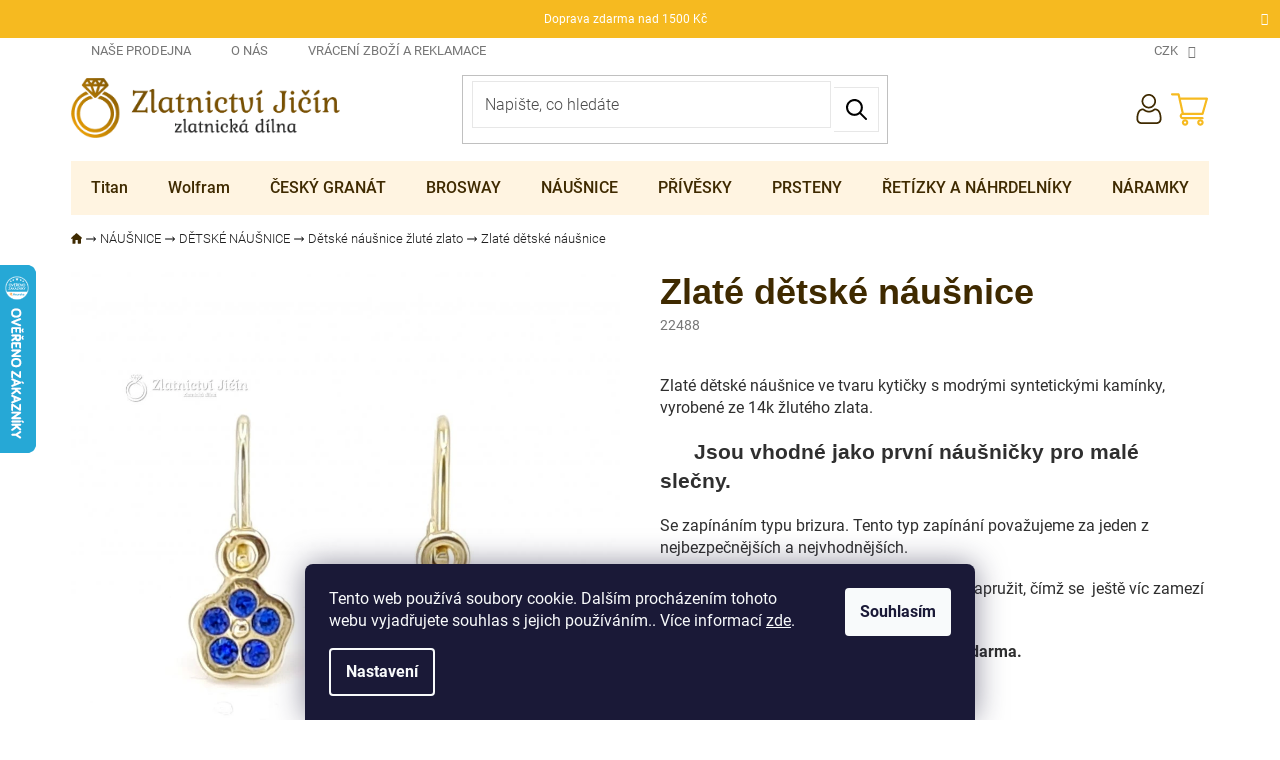

--- FILE ---
content_type: text/html; charset=utf-8
request_url: https://www.zlatnictvijicin.cz/nausnice-detske-zlate-4/
body_size: 29951
content:
<!doctype html><html lang="cs" dir="ltr" class="header-background-light external-fonts-loaded"><head><meta charset="utf-8" /><meta name="viewport" content="width=device-width,initial-scale=1" /><title>Zlaté dětské náušnice - Zlatnictví Jičín</title><link rel="preconnect" href="https://cdn.myshoptet.com" /><link rel="dns-prefetch" href="https://cdn.myshoptet.com" /><link rel="preload" href="https://cdn.myshoptet.com/prj/dist/master/cms/libs/jquery/jquery-1.11.3.min.js" as="script" /><link href="https://cdn.myshoptet.com/prj/dist/master/cms/templates/frontend_templates/shared/css/font-face/roboto.css" rel="stylesheet"><link href="https://cdn.myshoptet.com/prj/dist/master/shop/dist/font-shoptet-11.css.62c94c7785ff2cea73b2.css" rel="stylesheet"><script>
dataLayer = [];
dataLayer.push({'shoptet' : {
    "pageId": 1305,
    "pageType": "productDetail",
    "currency": "CZK",
    "currencyInfo": {
        "decimalSeparator": ",",
        "exchangeRate": 1,
        "priceDecimalPlaces": 0,
        "symbol": "K\u010d",
        "symbolLeft": 0,
        "thousandSeparator": " "
    },
    "language": "cs",
    "projectId": 427849,
    "product": {
        "id": 22488,
        "guid": "f5cb47a4-a07e-11eb-bc86-0cc47a6b4bcc",
        "hasVariants": false,
        "codes": [
            {
                "code": 22488,
                "quantity": "1",
                "stocks": [
                    {
                        "id": 1,
                        "quantity": "1"
                    },
                    {
                        "id": "ext",
                        "quantity": "0"
                    }
                ]
            }
        ],
        "code": "22488",
        "name": "Zlat\u00e9 d\u011btsk\u00e9 n\u00e1u\u0161nice",
        "appendix": "",
        "weight": "0.05",
        "currentCategory": "N\u00c1U\u0160NICE | D\u011aTSK\u00c9 N\u00c1U\u0160NICE | D\u011btsk\u00e9 n\u00e1u\u0161nice \u017elut\u00e9 zlato",
        "currentCategoryGuid": "a3382cf9-a75d-11eb-90ab-b8ca3a6a5ac4",
        "defaultCategory": "N\u00c1U\u0160NICE | D\u011aTSK\u00c9 N\u00c1U\u0160NICE | D\u011btsk\u00e9 n\u00e1u\u0161nice \u017elut\u00e9 zlato",
        "defaultCategoryGuid": "a3382cf9-a75d-11eb-90ab-b8ca3a6a5ac4",
        "currency": "CZK",
        "priceWithVat": 3552
    },
    "stocks": [
        {
            "id": 1,
            "title": "ZLATNICTV\u00cd JI\u010c\u00cdN",
            "isDeliveryPoint": 1,
            "visibleOnEshop": 1
        },
        {
            "id": "ext",
            "title": "Sklad",
            "isDeliveryPoint": 0,
            "visibleOnEshop": 1
        }
    ],
    "cartInfo": {
        "id": null,
        "freeShipping": false,
        "freeShippingFrom": 1500,
        "leftToFreeGift": {
            "formattedPrice": "0 K\u010d",
            "priceLeft": 0
        },
        "freeGift": false,
        "leftToFreeShipping": {
            "priceLeft": 1500,
            "dependOnRegion": 0,
            "formattedPrice": "1 500 K\u010d"
        },
        "discountCoupon": [],
        "getNoBillingShippingPrice": {
            "withoutVat": 0,
            "vat": 0,
            "withVat": 0
        },
        "cartItems": [],
        "taxMode": "ORDINARY"
    },
    "cart": [],
    "customer": {
        "priceRatio": 1,
        "priceListId": 1,
        "groupId": null,
        "registered": false,
        "mainAccount": false
    }
}});
dataLayer.push({'cookie_consent' : {
    "marketing": "denied",
    "analytics": "denied"
}});
document.addEventListener('DOMContentLoaded', function() {
    shoptet.consent.onAccept(function(agreements) {
        if (agreements.length == 0) {
            return;
        }
        dataLayer.push({
            'cookie_consent' : {
                'marketing' : (agreements.includes(shoptet.config.cookiesConsentOptPersonalisation)
                    ? 'granted' : 'denied'),
                'analytics': (agreements.includes(shoptet.config.cookiesConsentOptAnalytics)
                    ? 'granted' : 'denied')
            },
            'event': 'cookie_consent'
        });
    });
});
</script>
<meta property="og:type" content="website"><meta property="og:site_name" content="zlatnictvijicin.cz"><meta property="og:url" content="https://www.zlatnictvijicin.cz/nausnice-detske-zlate-4/"><meta property="og:title" content="Zlaté dětské náušnice - Zlatnictví Jičín"><meta name="author" content="Zlatnictví Jičín"><meta name="web_author" content="Shoptet.cz"><meta name="dcterms.rightsHolder" content="www.zlatnictvijicin.cz"><meta name="robots" content="index,follow"><meta property="og:image" content="https://cdn.myshoptet.com/usr/www.zlatnictvijicin.cz/user/shop/big/22488_zlate-detske-nausnice.jpg?61b34944"><meta property="og:description" content="Zlaté dětské náušnice. Zlaté dětské náušnice ve tvaru kytičky s modrými syntetickými kamínky, vyrobené ze 14k žlutého zlata. 
        Jsou vhodné jako první náušničky pro malé slečny.
Se zapínáním typu brizura. Tento typ zapínání považujeme za jeden z nejbezpečnějších a nejvhodnějších.
Háček se může ve zlatnictví…"><meta name="description" content="Zlaté dětské náušnice. Zlaté dětské náušnice ve tvaru kytičky s modrými syntetickými kamínky, vyrobené ze 14k žlutého zlata. 
        Jsou vhodné jako první náušničky pro malé slečny.
Se zapínáním typu brizura. Tento typ zapínání považujeme za jeden z nejbezpečnějších a nejvhodnějších.
Háček se může ve zlatnictví…"><meta property="product:price:amount" content="3552"><meta property="product:price:currency" content="CZK"><style>:root {--color-primary: #d38f06;--color-primary-h: 40;--color-primary-s: 94%;--color-primary-l: 43%;--color-primary-hover: #d38f06;--color-primary-hover-h: 40;--color-primary-hover-s: 94%;--color-primary-hover-l: 43%;--color-secondary: #F6BA20;--color-secondary-h: 43;--color-secondary-s: 92%;--color-secondary-l: 55%;--color-secondary-hover: #d38f06;--color-secondary-hover-h: 40;--color-secondary-hover-s: 94%;--color-secondary-hover-l: 43%;--color-tertiary: #d38f06;--color-tertiary-h: 40;--color-tertiary-s: 94%;--color-tertiary-l: 43%;--color-tertiary-hover: #d38f06;--color-tertiary-hover-h: 40;--color-tertiary-hover-s: 94%;--color-tertiary-hover-l: 43%;--color-header-background: #ffffff;--template-font: "Roboto";--template-headings-font: "Roboto";--header-background-url: url("[data-uri]");--cookies-notice-background: #1A1937;--cookies-notice-color: #F8FAFB;--cookies-notice-button-hover: #f5f5f5;--cookies-notice-link-hover: #27263f;--templates-update-management-preview-mode-content: "Náhled aktualizací šablony je aktivní pro váš prohlížeč."}</style>
    
    <link href="https://cdn.myshoptet.com/prj/dist/master/shop/dist/main-11.less.5a24dcbbdabfd189c152.css" rel="stylesheet" />
                <link href="https://cdn.myshoptet.com/prj/dist/master/shop/dist/mobile-header-v1-11.less.1ee105d41b5f713c21aa.css" rel="stylesheet" />
    
    <script>var shoptet = shoptet || {};</script>
    <script src="https://cdn.myshoptet.com/prj/dist/master/shop/dist/main-3g-header.js.05f199e7fd2450312de2.js"></script>
<!-- User include --><!-- project html code header -->
<link type="text/css" rel="stylesheet" media="screen" href="/user/documents/style.css?v=1.1" >
<style>
.ordering-process .contact-box ul li span.cellphone::after, .in-kosik .checkout-box-wrapper .contact-box ul li span.cellphone::after, footer#footer .custom-footer__contact .contact-box ul li span.tel a::after, header#header .header-top .search a.project-phone span::after, #tab-content .extended-description .help-box .contact ul li span.tel a::after{
    content: "9:00-12:00, 12:30-17:00 \A Pondělí-Pátek";
    white-space: pre-wrap;
}
.ordering-process .contact-box ul li span.mail a::after, .in-kosik .checkout-box-wrapper .contact-box ul li span.mail a::after, footer#footer .custom-footer__contact .contact-box ul li span.mail a::after, #tab-content .extended-description .help-box .contact ul li span.mail a::after{
	content: "Odpovíme do 24 hodin"
 }
.slick-dots {
    flex-wrap: wrap;
}
</style>

<link rel="stylesheet" href="/user/documents/upload/dmartini/zlatnictvijicin.min.css?72">

<link type="text/css" rel="stylesheet" href="/user/documents/pw-style.css?v=1.9" >
<!-- /User include --><link rel="shortcut icon" href="/favicon.ico" type="image/x-icon" /><link rel="canonical" href="https://www.zlatnictvijicin.cz/nausnice-detske-zlate-4/" />    <script>
        var _hwq = _hwq || [];
        _hwq.push(['setKey', '6B0F6F29AE2694273FE7408E6FA9AAE0']);
        _hwq.push(['setTopPos', '200']);
        _hwq.push(['showWidget', '21']);
        (function() {
            var ho = document.createElement('script');
            ho.src = 'https://cz.im9.cz/direct/i/gjs.php?n=wdgt&sak=6B0F6F29AE2694273FE7408E6FA9AAE0';
            var s = document.getElementsByTagName('script')[0]; s.parentNode.insertBefore(ho, s);
        })();
    </script>
<style>/* custom background */@media (min-width: 992px) {body {background-position: top center;background-repeat: no-repeat;background-attachment: scroll;}}</style>    <!-- Global site tag (gtag.js) - Google Analytics -->
    <script async src="https://www.googletagmanager.com/gtag/js?id=G-Y18F4GQ6S9"></script>
    <script>
        
        window.dataLayer = window.dataLayer || [];
        function gtag(){dataLayer.push(arguments);}
        

                    console.debug('default consent data');

            gtag('consent', 'default', {"ad_storage":"denied","analytics_storage":"denied","ad_user_data":"denied","ad_personalization":"denied","wait_for_update":500});
            dataLayer.push({
                'event': 'default_consent'
            });
        
        gtag('js', new Date());

        
                gtag('config', 'G-Y18F4GQ6S9', {"groups":"GA4","send_page_view":false,"content_group":"productDetail","currency":"CZK","page_language":"cs"});
        
                gtag('config', 'AW-371194225', {"allow_enhanced_conversions":true});
        
        
        
        
        
                    gtag('event', 'page_view', {"send_to":"GA4","page_language":"cs","content_group":"productDetail","currency":"CZK"});
        
                gtag('set', 'currency', 'CZK');

        gtag('event', 'view_item', {
            "send_to": "UA",
            "items": [
                {
                    "id": "22488",
                    "name": "Zlat\u00e9 d\u011btsk\u00e9 n\u00e1u\u0161nice",
                    "category": "N\u00c1U\u0160NICE \/ D\u011aTSK\u00c9 N\u00c1U\u0160NICE \/ D\u011btsk\u00e9 n\u00e1u\u0161nice \u017elut\u00e9 zlato",
                                                            "price": 2936
                }
            ]
        });
        
        
        
        
        
                    gtag('event', 'view_item', {"send_to":"GA4","page_language":"cs","content_group":"productDetail","value":2936,"currency":"CZK","items":[{"item_id":"22488","item_name":"Zlat\u00e9 d\u011btsk\u00e9 n\u00e1u\u0161nice","item_category":"N\u00c1U\u0160NICE","item_category2":"D\u011aTSK\u00c9 N\u00c1U\u0160NICE","item_category3":"D\u011btsk\u00e9 n\u00e1u\u0161nice \u017elut\u00e9 zlato","price":2936,"quantity":1,"index":0}]});
        
        
        
        
        
        
        
        document.addEventListener('DOMContentLoaded', function() {
            if (typeof shoptet.tracking !== 'undefined') {
                for (var id in shoptet.tracking.bannersList) {
                    gtag('event', 'view_promotion', {
                        "send_to": "UA",
                        "promotions": [
                            {
                                "id": shoptet.tracking.bannersList[id].id,
                                "name": shoptet.tracking.bannersList[id].name,
                                "position": shoptet.tracking.bannersList[id].position
                            }
                        ]
                    });
                }
            }

            shoptet.consent.onAccept(function(agreements) {
                if (agreements.length !== 0) {
                    console.debug('gtag consent accept');
                    var gtagConsentPayload =  {
                        'ad_storage': agreements.includes(shoptet.config.cookiesConsentOptPersonalisation)
                            ? 'granted' : 'denied',
                        'analytics_storage': agreements.includes(shoptet.config.cookiesConsentOptAnalytics)
                            ? 'granted' : 'denied',
                                                                                                'ad_user_data': agreements.includes(shoptet.config.cookiesConsentOptPersonalisation)
                            ? 'granted' : 'denied',
                        'ad_personalization': agreements.includes(shoptet.config.cookiesConsentOptPersonalisation)
                            ? 'granted' : 'denied',
                        };
                    console.debug('update consent data', gtagConsentPayload);
                    gtag('consent', 'update', gtagConsentPayload);
                    dataLayer.push(
                        { 'event': 'update_consent' }
                    );
                }
            });
        });
    </script>
<script>
    (function(t, r, a, c, k, i, n, g) { t['ROIDataObject'] = k;
    t[k]=t[k]||function(){ (t[k].q=t[k].q||[]).push(arguments) },t[k].c=i;n=r.createElement(a),
    g=r.getElementsByTagName(a)[0];n.async=1;n.src=c;g.parentNode.insertBefore(n,g)
    })(window, document, 'script', '//www.heureka.cz/ocm/sdk.js?source=shoptet&version=2&page=product_detail', 'heureka', 'cz');

    heureka('set_user_consent', 0);
</script>
</head><body class="desktop id-1305 in-detske-nausnice-zlute-zlato-11 template-11 type-product type-detail one-column-body columns-4 ums_forms_redesign--off ums_a11y_category_page--on ums_discussion_rating_forms--off ums_flags_display_unification--on ums_a11y_login--on mobile-header-version-1"><noscript>
    <style>
        #header {
            padding-top: 0;
            position: relative !important;
            top: 0;
        }
        .header-navigation {
            position: relative !important;
        }
        .overall-wrapper {
            margin: 0 !important;
        }
        body:not(.ready) {
            visibility: visible !important;
        }
    </style>
    <div class="no-javascript">
        <div class="no-javascript__title">Musíte změnit nastavení vašeho prohlížeče</div>
        <div class="no-javascript__text">Podívejte se na: <a href="https://www.google.com/support/bin/answer.py?answer=23852">Jak povolit JavaScript ve vašem prohlížeči</a>.</div>
        <div class="no-javascript__text">Pokud používáte software na blokování reklam, může být nutné povolit JavaScript z této stránky.</div>
        <div class="no-javascript__text">Děkujeme.</div>
    </div>
</noscript>
    <div class="siteCookies siteCookies--bottom siteCookies--dark js-siteCookies" role="dialog" data-testid="cookiesPopup" data-nosnippet>
        <div class="siteCookies__form">
            <div class="siteCookies__content">
                <div class="siteCookies__text">
                    Tento web používá soubory cookie. Dalším procházením tohoto webu vyjadřujete souhlas s jejich používáním.. Více informací <a href="https://www.zlatnictvijicin.cz/podminky-ochrany-osobnich-udaju/" target="\">zde</a>.
                </div>
                <p class="siteCookies__links">
                    <button class="siteCookies__link js-cookies-settings" aria-label="Nastavení cookies" data-testid="cookiesSettings">Nastavení</button>
                </p>
            </div>
            <div class="siteCookies__buttonWrap">
                                <button class="siteCookies__button js-cookiesConsentSubmit" value="all" aria-label="Přijmout cookies" data-testid="buttonCookiesAccept">Souhlasím</button>
            </div>
        </div>
        <script>
            document.addEventListener("DOMContentLoaded", () => {
                const siteCookies = document.querySelector('.js-siteCookies');
                document.addEventListener("scroll", shoptet.common.throttle(() => {
                    const st = document.documentElement.scrollTop;
                    if (st > 1) {
                        siteCookies.classList.add('siteCookies--scrolled');
                    } else {
                        siteCookies.classList.remove('siteCookies--scrolled');
                    }
                }, 100));
            });
        </script>
    </div>
<a href="#content" class="skip-link sr-only">Přejít na obsah</a><div class="overall-wrapper"><div class="site-msg information"><div class="container"><div class="text">Doprava zdarma nad 1500 Kč</div><div class="close js-close-information-msg"></div></div></div><div class="user-action"><div class="container">
    <div class="user-action-in">
                    <div id="login" class="user-action-login popup-widget login-widget" role="dialog" aria-labelledby="loginHeading">
        <div class="popup-widget-inner">
                            <h2 id="loginHeading">Přihlášení k vašemu účtu</h2><div id="customerLogin"><form action="/action/Customer/Login/" method="post" id="formLoginIncluded" class="csrf-enabled formLogin" data-testid="formLogin"><input type="hidden" name="referer" value="" /><div class="form-group"><div class="input-wrapper email js-validated-element-wrapper no-label"><input type="email" name="email" class="form-control" autofocus placeholder="E-mailová adresa (např. jan@novak.cz)" data-testid="inputEmail" autocomplete="email" required /></div></div><div class="form-group"><div class="input-wrapper password js-validated-element-wrapper no-label"><input type="password" name="password" class="form-control" placeholder="Heslo" data-testid="inputPassword" autocomplete="current-password" required /><span class="no-display">Nemůžete vyplnit toto pole</span><input type="text" name="surname" value="" class="no-display" /></div></div><div class="form-group"><div class="login-wrapper"><button type="submit" class="btn btn-secondary btn-text btn-login" data-testid="buttonSubmit">Přihlásit se</button><div class="password-helper"><a href="/registrace/" data-testid="signup" rel="nofollow">Nová registrace</a><a href="/klient/zapomenute-heslo/" rel="nofollow">Zapomenuté heslo</a></div></div></div></form>
</div>                    </div>
    </div>

                            <div id="cart-widget" class="user-action-cart popup-widget cart-widget loader-wrapper" data-testid="popupCartWidget" role="dialog" aria-hidden="true">
    <div class="popup-widget-inner cart-widget-inner place-cart-here">
        <div class="loader-overlay">
            <div class="loader"></div>
        </div>
    </div>

    <div class="cart-widget-button">
        <a href="/kosik/" class="btn btn-conversion" id="continue-order-button" rel="nofollow" data-testid="buttonNextStep">Pokračovat do košíku</a>
    </div>
</div>
            </div>
</div>
</div><div class="top-navigation-bar" data-testid="topNavigationBar">

    <div class="container">

        <div class="top-navigation-contacts">
            <strong>Zákaznická podpora:</strong><a href="tel:+420608311204" class="project-phone" aria-label="Zavolat na +420608311204" data-testid="contactboxPhone"><span>+420 608311204</span></a><a href="mailto:info@zlatnictvijicin.cz" class="project-email" data-testid="contactboxEmail"><span>info@zlatnictvijicin.cz</span></a>        </div>

                            <div class="top-navigation-menu">
                <div class="top-navigation-menu-trigger"></div>
                <ul class="top-navigation-bar-menu">
                                            <li class="top-navigation-menu-item-838">
                            <a href="/nase-prodejna/">Naše prodejna</a>
                        </li>
                                            <li class="top-navigation-menu-item-1446">
                            <a href="/o-nas/">O nás</a>
                        </li>
                                            <li class="top-navigation-menu-item-1846">
                            <a href="/vraceni-zbozi-a-reklamace/">Vrácení zboží a reklamace</a>
                        </li>
                                    </ul>
                <ul class="top-navigation-bar-menu-helper"></ul>
            </div>
        
        <div class="top-navigation-tools top-navigation-tools--language">
            <div class="responsive-tools">
                <a href="#" class="toggle-window" data-target="search" aria-label="Hledat" data-testid="linkSearchIcon"></a>
                                                            <a href="#" class="toggle-window" data-target="login"></a>
                                                    <a href="#" class="toggle-window" data-target="navigation" aria-label="Menu" data-testid="hamburgerMenu"></a>
            </div>
                <div class="dropdown">
        <span>Ceny v:</span>
        <button id="topNavigationDropdown" type="button" data-toggle="dropdown" aria-haspopup="true" aria-expanded="false">
            CZK
            <span class="caret"></span>
        </button>
        <ul class="dropdown-menu" aria-labelledby="topNavigationDropdown"><li><a href="/action/Currency/changeCurrency/?currencyCode=CZK" rel="nofollow">CZK</a></li><li><a href="/action/Currency/changeCurrency/?currencyCode=EUR" rel="nofollow">EUR</a></li></ul>
    </div>
            <button class="top-nav-button top-nav-button-login toggle-window" type="button" data-target="login" aria-haspopup="dialog" aria-controls="login" aria-expanded="false" data-testid="signin"><span>Přihlášení</span></button>        </div>

    </div>

</div>
<header id="header"><div class="container navigation-wrapper">
    <div class="header-top">
        <div class="site-name-wrapper">
            <div class="site-name"><a href="/" data-testid="linkWebsiteLogo"><img src="https://cdn.myshoptet.com/usr/www.zlatnictvijicin.cz/user/logos/logo_zlatnictvi.png" alt="Zlatnictví Jičín" fetchpriority="low" /></a></div>        </div>
        <div class="search" itemscope itemtype="https://schema.org/WebSite">
            <meta itemprop="headline" content="Dětské náušnice žluté zlato"/><meta itemprop="url" content="https://www.zlatnictvijicin.cz"/><meta itemprop="text" content="Zlaté dětské náušnice. Zlaté dětské náušnice ve tvaru kytičky s modrými syntetickými kamínky, vyrobené ze 14k žlutého zlata. Jsou vhodné jako první náušničky pro malé slečny. Se zapínáním typu brizura. Tento typ zapínání považujeme za jeden z nejbezpečnějších a nejvhodnějších. Háček se může ve zlatnictví na oušku..."/>            <form action="/action/ProductSearch/prepareString/" method="post"
    id="formSearchForm" class="search-form compact-form js-search-main"
    itemprop="potentialAction" itemscope itemtype="https://schema.org/SearchAction" data-testid="searchForm">
    <fieldset>
        <meta itemprop="target"
            content="https://www.zlatnictvijicin.cz/vyhledavani/?string={string}"/>
        <input type="hidden" name="language" value="cs"/>
        
            
<input
    type="search"
    name="string"
        class="query-input form-control search-input js-search-input"
    placeholder="Napište, co hledáte"
    autocomplete="off"
    required
    itemprop="query-input"
    aria-label="Vyhledávání"
    data-testid="searchInput"
>
            <button type="submit" class="btn btn-default" data-testid="searchBtn">Hledat</button>
        
    </fieldset>
</form>
        </div>
        <div class="navigation-buttons">
                
    <a href="/kosik/" class="btn btn-icon toggle-window cart-count" data-target="cart" data-hover="true" data-redirect="true" data-testid="headerCart" rel="nofollow" aria-haspopup="dialog" aria-expanded="false" aria-controls="cart-widget">
        
                <span class="sr-only">Nákupní košík</span>
        
            <span class="cart-price visible-lg-inline-block" data-testid="headerCartPrice">
                                    Prázdný košík                            </span>
        
    
            </a>
        </div>
    </div>
    <nav id="navigation" aria-label="Hlavní menu" data-collapsible="true"><div class="navigation-in menu"><ul class="menu-level-1" role="menubar" data-testid="headerMenuItems"><li class="menu-item-1920 ext" role="none"><a href="/titan/" data-testid="headerMenuItem" role="menuitem" aria-haspopup="true" aria-expanded="false"><b>Titan</b><span class="submenu-arrow"></span></a><ul class="menu-level-2" aria-label="Titan" tabindex="-1" role="menu"><li class="menu-item-1923" role="none"><a href="/prsteny/" class="menu-image" data-testid="headerMenuItem" tabindex="-1" aria-hidden="true"><img src="data:image/svg+xml,%3Csvg%20width%3D%22140%22%20height%3D%22100%22%20xmlns%3D%22http%3A%2F%2Fwww.w3.org%2F2000%2Fsvg%22%3E%3C%2Fsvg%3E" alt="" aria-hidden="true" width="140" height="100"  data-src="https://cdn.myshoptet.com/prj/dist/master/cms/templates/frontend_templates/00/img/folder.svg" fetchpriority="low" /></a><div><a href="/prsteny/" data-testid="headerMenuItem" role="menuitem"><span>Prsteny</span></a>
                        </div></li><li class="menu-item-1926" role="none"><a href="/nausnice/" class="menu-image" data-testid="headerMenuItem" tabindex="-1" aria-hidden="true"><img src="data:image/svg+xml,%3Csvg%20width%3D%22140%22%20height%3D%22100%22%20xmlns%3D%22http%3A%2F%2Fwww.w3.org%2F2000%2Fsvg%22%3E%3C%2Fsvg%3E" alt="" aria-hidden="true" width="140" height="100"  data-src="https://cdn.myshoptet.com/prj/dist/master/cms/templates/frontend_templates/00/img/folder.svg" fetchpriority="low" /></a><div><a href="/nausnice/" data-testid="headerMenuItem" role="menuitem"><span>Náušnice</span></a>
                        </div></li><li class="menu-item-1929" role="none"><a href="/retizky-2/" class="menu-image" data-testid="headerMenuItem" tabindex="-1" aria-hidden="true"><img src="data:image/svg+xml,%3Csvg%20width%3D%22140%22%20height%3D%22100%22%20xmlns%3D%22http%3A%2F%2Fwww.w3.org%2F2000%2Fsvg%22%3E%3C%2Fsvg%3E" alt="" aria-hidden="true" width="140" height="100"  data-src="https://cdn.myshoptet.com/prj/dist/master/cms/templates/frontend_templates/00/img/folder.svg" fetchpriority="low" /></a><div><a href="/retizky-2/" data-testid="headerMenuItem" role="menuitem"><span>Řetízky</span></a>
                        </div></li><li class="menu-item-1932" role="none"><a href="/naramky/" class="menu-image" data-testid="headerMenuItem" tabindex="-1" aria-hidden="true"><img src="data:image/svg+xml,%3Csvg%20width%3D%22140%22%20height%3D%22100%22%20xmlns%3D%22http%3A%2F%2Fwww.w3.org%2F2000%2Fsvg%22%3E%3C%2Fsvg%3E" alt="" aria-hidden="true" width="140" height="100"  data-src="https://cdn.myshoptet.com/prj/dist/master/cms/templates/frontend_templates/00/img/folder.svg" fetchpriority="low" /></a><div><a href="/naramky/" data-testid="headerMenuItem" role="menuitem"><span>Náramky</span></a>
                        </div></li><li class="menu-item-1935" role="none"><a href="/nahrdelniky/" class="menu-image" data-testid="headerMenuItem" tabindex="-1" aria-hidden="true"><img src="data:image/svg+xml,%3Csvg%20width%3D%22140%22%20height%3D%22100%22%20xmlns%3D%22http%3A%2F%2Fwww.w3.org%2F2000%2Fsvg%22%3E%3C%2Fsvg%3E" alt="" aria-hidden="true" width="140" height="100"  data-src="https://cdn.myshoptet.com/prj/dist/master/cms/templates/frontend_templates/00/img/folder.svg" fetchpriority="low" /></a><div><a href="/nahrdelniky/" data-testid="headerMenuItem" role="menuitem"><span>Náhrdelníky</span></a>
                        </div></li><li class="menu-item-1938" role="none"><a href="/privesky-2/" class="menu-image" data-testid="headerMenuItem" tabindex="-1" aria-hidden="true"><img src="data:image/svg+xml,%3Csvg%20width%3D%22140%22%20height%3D%22100%22%20xmlns%3D%22http%3A%2F%2Fwww.w3.org%2F2000%2Fsvg%22%3E%3C%2Fsvg%3E" alt="" aria-hidden="true" width="140" height="100"  data-src="https://cdn.myshoptet.com/prj/dist/master/cms/templates/frontend_templates/00/img/folder.svg" fetchpriority="low" /></a><div><a href="/privesky-2/" data-testid="headerMenuItem" role="menuitem"><span>Přívěsky</span></a>
                        </div></li></ul></li>
<li class="menu-item-1941 ext" role="none"><a href="/wolfram/" data-testid="headerMenuItem" role="menuitem" aria-haspopup="true" aria-expanded="false"><b>Wolfram</b><span class="submenu-arrow"></span></a><ul class="menu-level-2" aria-label="Wolfram" tabindex="-1" role="menu"><li class="menu-item-1944" role="none"><a href="/prsteny-2/" class="menu-image" data-testid="headerMenuItem" tabindex="-1" aria-hidden="true"><img src="data:image/svg+xml,%3Csvg%20width%3D%22140%22%20height%3D%22100%22%20xmlns%3D%22http%3A%2F%2Fwww.w3.org%2F2000%2Fsvg%22%3E%3C%2Fsvg%3E" alt="" aria-hidden="true" width="140" height="100"  data-src="https://cdn.myshoptet.com/prj/dist/master/cms/templates/frontend_templates/00/img/folder.svg" fetchpriority="low" /></a><div><a href="/prsteny-2/" data-testid="headerMenuItem" role="menuitem"><span>Prsteny</span></a>
                        </div></li><li class="menu-item-1947" role="none"><a href="/nausnice-5/" class="menu-image" data-testid="headerMenuItem" tabindex="-1" aria-hidden="true"><img src="data:image/svg+xml,%3Csvg%20width%3D%22140%22%20height%3D%22100%22%20xmlns%3D%22http%3A%2F%2Fwww.w3.org%2F2000%2Fsvg%22%3E%3C%2Fsvg%3E" alt="" aria-hidden="true" width="140" height="100"  data-src="https://cdn.myshoptet.com/prj/dist/master/cms/templates/frontend_templates/00/img/folder.svg" fetchpriority="low" /></a><div><a href="/nausnice-5/" data-testid="headerMenuItem" role="menuitem"><span>Náušnice</span></a>
                        </div></li><li class="menu-item-1950" role="none"><a href="/naramky-2/" class="menu-image" data-testid="headerMenuItem" tabindex="-1" aria-hidden="true"><img src="data:image/svg+xml,%3Csvg%20width%3D%22140%22%20height%3D%22100%22%20xmlns%3D%22http%3A%2F%2Fwww.w3.org%2F2000%2Fsvg%22%3E%3C%2Fsvg%3E" alt="" aria-hidden="true" width="140" height="100"  data-src="https://cdn.myshoptet.com/prj/dist/master/cms/templates/frontend_templates/00/img/folder.svg" fetchpriority="low" /></a><div><a href="/naramky-2/" data-testid="headerMenuItem" role="menuitem"><span>Náramky</span></a>
                        </div></li><li class="menu-item-1953" role="none"><a href="/retizky-4/" class="menu-image" data-testid="headerMenuItem" tabindex="-1" aria-hidden="true"><img src="data:image/svg+xml,%3Csvg%20width%3D%22140%22%20height%3D%22100%22%20xmlns%3D%22http%3A%2F%2Fwww.w3.org%2F2000%2Fsvg%22%3E%3C%2Fsvg%3E" alt="" aria-hidden="true" width="140" height="100"  data-src="https://cdn.myshoptet.com/prj/dist/master/cms/templates/frontend_templates/00/img/folder.svg" fetchpriority="low" /></a><div><a href="/retizky-4/" data-testid="headerMenuItem" role="menuitem"><span>Řetízky</span></a>
                        </div></li><li class="menu-item-1956" role="none"><a href="/privesky-3/" class="menu-image" data-testid="headerMenuItem" tabindex="-1" aria-hidden="true"><img src="data:image/svg+xml,%3Csvg%20width%3D%22140%22%20height%3D%22100%22%20xmlns%3D%22http%3A%2F%2Fwww.w3.org%2F2000%2Fsvg%22%3E%3C%2Fsvg%3E" alt="" aria-hidden="true" width="140" height="100"  data-src="https://cdn.myshoptet.com/prj/dist/master/cms/templates/frontend_templates/00/img/folder.svg" fetchpriority="low" /></a><div><a href="/privesky-3/" data-testid="headerMenuItem" role="menuitem"><span>Přívěsky</span></a>
                        </div></li><li class="menu-item-1959" role="none"><a href="/nahrdelniky-2/" class="menu-image" data-testid="headerMenuItem" tabindex="-1" aria-hidden="true"><img src="data:image/svg+xml,%3Csvg%20width%3D%22140%22%20height%3D%22100%22%20xmlns%3D%22http%3A%2F%2Fwww.w3.org%2F2000%2Fsvg%22%3E%3C%2Fsvg%3E" alt="" aria-hidden="true" width="140" height="100"  data-src="https://cdn.myshoptet.com/prj/dist/master/cms/templates/frontend_templates/00/img/folder.svg" fetchpriority="low" /></a><div><a href="/nahrdelniky-2/" data-testid="headerMenuItem" role="menuitem"><span>Náhrdelníky</span></a>
                        </div></li></ul></li>
<li class="menu-item-1047 ext" role="none"><a href="/cesky-granat/" data-testid="headerMenuItem" role="menuitem" aria-haspopup="true" aria-expanded="false"><b>ČESKÝ GRANÁT</b><span class="submenu-arrow"></span></a><ul class="menu-level-2" aria-label="ČESKÝ GRANÁT" tabindex="-1" role="menu"><li class="menu-item-1050" role="none"><a href="/nausnice-s-ceskymi-granaty-5/" class="menu-image" data-testid="headerMenuItem" tabindex="-1" aria-hidden="true"><img src="data:image/svg+xml,%3Csvg%20width%3D%22140%22%20height%3D%22100%22%20xmlns%3D%22http%3A%2F%2Fwww.w3.org%2F2000%2Fsvg%22%3E%3C%2Fsvg%3E" alt="" aria-hidden="true" width="140" height="100"  data-src="https://cdn.myshoptet.com/usr/www.zlatnictvijicin.cz/user/categories/thumb/_vyr_14846380133_a.jpg" fetchpriority="low" /></a><div><a href="/nausnice-s-ceskymi-granaty-5/" data-testid="headerMenuItem" role="menuitem"><span>Náušnice s českými granáty</span></a>
                        </div></li><li class="menu-item-1053" role="none"><a href="/naramky-s-ceskymi-granaty-4/" class="menu-image" data-testid="headerMenuItem" tabindex="-1" aria-hidden="true"><img src="data:image/svg+xml,%3Csvg%20width%3D%22140%22%20height%3D%22100%22%20xmlns%3D%22http%3A%2F%2Fwww.w3.org%2F2000%2Fsvg%22%3E%3C%2Fsvg%3E" alt="" aria-hidden="true" width="140" height="100"  data-src="https://cdn.myshoptet.com/usr/www.zlatnictvijicin.cz/user/categories/thumb/20220121_214202-01.jpeg" fetchpriority="low" /></a><div><a href="/naramky-s-ceskymi-granaty-4/" data-testid="headerMenuItem" role="menuitem"><span>Náramky s českými granáty</span></a>
                        </div></li><li class="menu-item-1056" role="none"><a href="/privesky-s-ceskymi-granaty-3/" class="menu-image" data-testid="headerMenuItem" tabindex="-1" aria-hidden="true"><img src="data:image/svg+xml,%3Csvg%20width%3D%22140%22%20height%3D%22100%22%20xmlns%3D%22http%3A%2F%2Fwww.w3.org%2F2000%2Fsvg%22%3E%3C%2Fsvg%3E" alt="" aria-hidden="true" width="140" height="100"  data-src="https://cdn.myshoptet.com/usr/www.zlatnictvijicin.cz/user/categories/thumb/bez_n__zvu.jpg" fetchpriority="low" /></a><div><a href="/privesky-s-ceskymi-granaty-3/" data-testid="headerMenuItem" role="menuitem"><span>Přívěsky s českými granáty</span></a>
                        </div></li><li class="menu-item-1059" role="none"><a href="/prsteny-s-ceskymi-granaty-3/" class="menu-image" data-testid="headerMenuItem" tabindex="-1" aria-hidden="true"><img src="data:image/svg+xml,%3Csvg%20width%3D%22140%22%20height%3D%22100%22%20xmlns%3D%22http%3A%2F%2Fwww.w3.org%2F2000%2Fsvg%22%3E%3C%2Fsvg%3E" alt="" aria-hidden="true" width="140" height="100"  data-src="https://cdn.myshoptet.com/usr/www.zlatnictvijicin.cz/user/categories/thumb/stribrny-prsten-cesky-grana-1407.jpg" fetchpriority="low" /></a><div><a href="/prsteny-s-ceskymi-granaty-3/" data-testid="headerMenuItem" role="menuitem"><span>Prsteny s českými granáty</span></a>
                        </div></li><li class="menu-item-1062" role="none"><a href="/nahrdelniky-s-ceskymi-granaty-2/" class="menu-image" data-testid="headerMenuItem" tabindex="-1" aria-hidden="true"><img src="data:image/svg+xml,%3Csvg%20width%3D%22140%22%20height%3D%22100%22%20xmlns%3D%22http%3A%2F%2Fwww.w3.org%2F2000%2Fsvg%22%3E%3C%2Fsvg%3E" alt="" aria-hidden="true" width="140" height="100"  data-src="https://cdn.myshoptet.com/usr/www.zlatnictvijicin.cz/user/categories/thumb/20220128_080927(0)-01.jpeg" fetchpriority="low" /></a><div><a href="/nahrdelniky-s-ceskymi-granaty-2/" data-testid="headerMenuItem" role="menuitem"><span>Náhrdelníky s českými granáty</span></a>
                        </div></li><li class="menu-item-1065" role="none"><a href="/broze-s-ceskymi-granaty-2/" class="menu-image" data-testid="headerMenuItem" tabindex="-1" aria-hidden="true"><img src="data:image/svg+xml,%3Csvg%20width%3D%22140%22%20height%3D%22100%22%20xmlns%3D%22http%3A%2F%2Fwww.w3.org%2F2000%2Fsvg%22%3E%3C%2Fsvg%3E" alt="" aria-hidden="true" width="140" height="100"  data-src="https://cdn.myshoptet.com/usr/www.zlatnictvijicin.cz/user/categories/thumb/13542_1894_13542_1893__vyr_5176580741.jpg" fetchpriority="low" /></a><div><a href="/broze-s-ceskymi-granaty-2/" data-testid="headerMenuItem" role="menuitem"><span>Brože s českými granáty</span></a>
                        </div></li><li class="menu-item-1506" role="none"><a href="/soupravy-s-ceskymi-granaty/" class="menu-image" data-testid="headerMenuItem" tabindex="-1" aria-hidden="true"><img src="data:image/svg+xml,%3Csvg%20width%3D%22140%22%20height%3D%22100%22%20xmlns%3D%22http%3A%2F%2Fwww.w3.org%2F2000%2Fsvg%22%3E%3C%2Fsvg%3E" alt="" aria-hidden="true" width="140" height="100"  data-src="https://cdn.myshoptet.com/usr/www.zlatnictvijicin.cz/user/categories/thumb/20220126_205638-01.jpeg" fetchpriority="low" /></a><div><a href="/soupravy-s-ceskymi-granaty/" data-testid="headerMenuItem" role="menuitem"><span>Soupravy s českými granáty</span></a>
                        </div></li></ul></li>
<li class="menu-item-1617 ext" role="none"><a href="/brosway-2/" data-testid="headerMenuItem" role="menuitem" aria-haspopup="true" aria-expanded="false"><b>BROSWAY</b><span class="submenu-arrow"></span></a><ul class="menu-level-2" aria-label="BROSWAY" tabindex="-1" role="menu"><li class="menu-item-1863 has-third-level" role="none"><a href="/fancy-kolekce-stribro/" class="menu-image" data-testid="headerMenuItem" tabindex="-1" aria-hidden="true"><img src="data:image/svg+xml,%3Csvg%20width%3D%22140%22%20height%3D%22100%22%20xmlns%3D%22http%3A%2F%2Fwww.w3.org%2F2000%2Fsvg%22%3E%3C%2Fsvg%3E" alt="" aria-hidden="true" width="140" height="100"  data-src="https://cdn.myshoptet.com/usr/www.zlatnictvijicin.cz/user/categories/thumb/fmp06.jpg" fetchpriority="low" /></a><div><a href="/fancy-kolekce-stribro/" data-testid="headerMenuItem" role="menuitem"><span>FANCY KOLEKCE STŘÍBRO</span></a>
                                                    <ul class="menu-level-3" role="menu">
                                                                    <li class="menu-item-1962" role="none">
                                        <a href="/vitamin-orange/" data-testid="headerMenuItem" role="menuitem">
                                            VITAMIN ORANGE</a>,                                    </li>
                                                                    <li class="menu-item-1965" role="none">
                                        <a href="/vibrant-pink/" data-testid="headerMenuItem" role="menuitem">
                                            VIBRANT PINK</a>,                                    </li>
                                                                    <li class="menu-item-1890" role="none">
                                        <a href="/infinite-white/" data-testid="headerMenuItem" role="menuitem">
                                            INFINITE WHITE</a>,                                    </li>
                                                                    <li class="menu-item-1893" role="none">
                                        <a href="/passion-ruby/" data-testid="headerMenuItem" role="menuitem">
                                            PASSION RUBY</a>,                                    </li>
                                                                    <li class="menu-item-1896" role="none">
                                        <a href="/freedom-blue/" data-testid="headerMenuItem" role="menuitem">
                                            FREEDOM BLUE</a>,                                    </li>
                                                                    <li class="menu-item-1899" role="none">
                                        <a href="/life-green/" data-testid="headerMenuItem" role="menuitem">
                                            LIFE GREEN</a>,                                    </li>
                                                                    <li class="menu-item-1902" role="none">
                                        <a href="/mistery-black/" data-testid="headerMenuItem" role="menuitem">
                                            MISTERY BLACK</a>,                                    </li>
                                                                    <li class="menu-item-1910" role="none">
                                        <a href="/magic-purple/" data-testid="headerMenuItem" role="menuitem">
                                            MAGIC PURPLE</a>,                                    </li>
                                                                    <li class="menu-item-1913" role="none">
                                        <a href="/energy-yellow/" data-testid="headerMenuItem" role="menuitem">
                                            ENERGY YELLOW</a>,                                    </li>
                                                                    <li class="menu-item-1915" role="none">
                                        <a href="/joyful-rainbow/" data-testid="headerMenuItem" role="menuitem">
                                            JOYFUL RAINBOW</a>                                    </li>
                                                            </ul>
                        </div></li><li class="menu-item-1866 has-third-level" role="none"><a href="/brosway-ocelove-sperky/" class="menu-image" data-testid="headerMenuItem" tabindex="-1" aria-hidden="true"><img src="data:image/svg+xml,%3Csvg%20width%3D%22140%22%20height%3D%22100%22%20xmlns%3D%22http%3A%2F%2Fwww.w3.org%2F2000%2Fsvg%22%3E%3C%2Fsvg%3E" alt="" aria-hidden="true" width="140" height="100"  data-src="https://cdn.myshoptet.com/usr/www.zlatnictvijicin.cz/user/categories/thumb/bah62-1.jpg" fetchpriority="low" /></a><div><a href="/brosway-ocelove-sperky/" data-testid="headerMenuItem" role="menuitem"><span>BROSWAY OCELOVÉ ŠPERKY</span></a>
                                                    <ul class="menu-level-3" role="menu">
                                                                    <li class="menu-item-1659" role="none">
                                        <a href="/naramky-brosway/" data-testid="headerMenuItem" role="menuitem">
                                            NÁRAMKY BROSWAY</a>,                                    </li>
                                                                    <li class="menu-item-1662" role="none">
                                        <a href="/nahrdelniky-brosway/" data-testid="headerMenuItem" role="menuitem">
                                            NÁHRDELNÍKY BROSWAY</a>,                                    </li>
                                                                    <li class="menu-item-1665" role="none">
                                        <a href="/nausnice-brosway/" data-testid="headerMenuItem" role="menuitem">
                                            NÁUŠNICE BROSWAY</a>,                                    </li>
                                                                    <li class="menu-item-1668" role="none">
                                        <a href="/privesky-brosway/" data-testid="headerMenuItem" role="menuitem">
                                            PŘÍVĚSKY BROSWAY</a>,                                    </li>
                                                                    <li class="menu-item-1671" role="none">
                                        <a href="/retizky-brosway/" data-testid="headerMenuItem" role="menuitem">
                                            ŘETÍZKY BROSWAY</a>,                                    </li>
                                                                    <li class="menu-item-1674" role="none">
                                        <a href="/prsteny-brosway/" data-testid="headerMenuItem" role="menuitem">
                                            PRSTENY BROSWAY</a>,                                    </li>
                                                                    <li class="menu-item-1677" role="none">
                                        <a href="/retizky-na-nohu-brosway/" data-testid="headerMenuItem" role="menuitem">
                                            ŘETÍZKY NA NOHU BROSWAY</a>                                    </li>
                                                            </ul>
                        </div></li></ul></li>
<li class="menu-item-1272 ext" role="none"><a href="/nausnice-10/" data-testid="headerMenuItem" role="menuitem" aria-haspopup="true" aria-expanded="false"><b>NÁUŠNICE</b><span class="submenu-arrow"></span></a><ul class="menu-level-2" aria-label="NÁUŠNICE" tabindex="-1" role="menu"><li class="menu-item-1278" role="none"><a href="/nausnice-zlute-zlato-10/" class="menu-image" data-testid="headerMenuItem" tabindex="-1" aria-hidden="true"><img src="data:image/svg+xml,%3Csvg%20width%3D%22140%22%20height%3D%22100%22%20xmlns%3D%22http%3A%2F%2Fwww.w3.org%2F2000%2Fsvg%22%3E%3C%2Fsvg%3E" alt="" aria-hidden="true" width="140" height="100"  data-src="https://cdn.myshoptet.com/usr/www.zlatnictvijicin.cz/user/categories/thumb/20210416_141650-01.jpeg" fetchpriority="low" /></a><div><a href="/nausnice-zlute-zlato-10/" data-testid="headerMenuItem" role="menuitem"><span>Náušnice žluté zlato</span></a>
                        </div></li><li class="menu-item-1287" role="none"><a href="/nausnice-bile-zlato-10/" class="menu-image" data-testid="headerMenuItem" tabindex="-1" aria-hidden="true"><img src="data:image/svg+xml,%3Csvg%20width%3D%22140%22%20height%3D%22100%22%20xmlns%3D%22http%3A%2F%2Fwww.w3.org%2F2000%2Fsvg%22%3E%3C%2Fsvg%3E" alt="" aria-hidden="true" width="140" height="100"  data-src="https://cdn.myshoptet.com/usr/www.zlatnictvijicin.cz/user/categories/thumb/naus_(2).jpg" fetchpriority="low" /></a><div><a href="/nausnice-bile-zlato-10/" data-testid="headerMenuItem" role="menuitem"><span>Náušnice bílé zlato</span></a>
                        </div></li><li class="menu-item-1602" role="none"><a href="/nausnice-ruzove-zlato/" class="menu-image" data-testid="headerMenuItem" tabindex="-1" aria-hidden="true"><img src="data:image/svg+xml,%3Csvg%20width%3D%22140%22%20height%3D%22100%22%20xmlns%3D%22http%3A%2F%2Fwww.w3.org%2F2000%2Fsvg%22%3E%3C%2Fsvg%3E" alt="" aria-hidden="true" width="140" height="100"  data-src="https://cdn.myshoptet.com/usr/www.zlatnictvijicin.cz/user/categories/thumb/r____ov__.jpg" fetchpriority="low" /></a><div><a href="/nausnice-ruzove-zlato/" data-testid="headerMenuItem" role="menuitem"><span>Náušnice růžové zlato</span></a>
                        </div></li><li class="menu-item-1314" role="none"><a href="/nausnice-stribro-8/" class="menu-image" data-testid="headerMenuItem" tabindex="-1" aria-hidden="true"><img src="data:image/svg+xml,%3Csvg%20width%3D%22140%22%20height%3D%22100%22%20xmlns%3D%22http%3A%2F%2Fwww.w3.org%2F2000%2Fsvg%22%3E%3C%2Fsvg%3E" alt="" aria-hidden="true" width="140" height="100"  data-src="https://cdn.myshoptet.com/usr/www.zlatnictvijicin.cz/user/categories/thumb/ag_naus.png" fetchpriority="low" /></a><div><a href="/nausnice-stribro-8/" data-testid="headerMenuItem" role="menuitem"><span>Náušnice stříbro</span></a>
                        </div></li><li class="menu-item-1290 has-third-level" role="none"><a href="/detske-nausnice/" class="menu-image" data-testid="headerMenuItem" tabindex="-1" aria-hidden="true"><img src="data:image/svg+xml,%3Csvg%20width%3D%22140%22%20height%3D%22100%22%20xmlns%3D%22http%3A%2F%2Fwww.w3.org%2F2000%2Fsvg%22%3E%3C%2Fsvg%3E" alt="" aria-hidden="true" width="140" height="100"  data-src="https://cdn.myshoptet.com/usr/www.zlatnictvijicin.cz/user/categories/thumb/cutie-jewellery-detske-nausnice-srdicka-ze-zluteho-zlata-c2160-10-x-1_14744831105058.jpg" fetchpriority="low" /></a><div><a href="/detske-nausnice/" data-testid="headerMenuItem" role="menuitem"><span>DĚTSKÉ NÁUŠNICE</span></a>
                                                    <ul class="menu-level-3" role="menu">
                                                                    <li class="menu-item-1305" role="none">
                                        <a href="/detske-nausnice-zlute-zlato-11/" class="active" data-testid="headerMenuItem" role="menuitem">
                                            Dětské náušnice žluté zlato</a>,                                    </li>
                                                                    <li class="menu-item-1308" role="none">
                                        <a href="/detske-nausnice-bile-zlato-11/" data-testid="headerMenuItem" role="menuitem">
                                            Dětské náušnice bílé zlato</a>,                                    </li>
                                                                    <li class="menu-item-1311" role="none">
                                        <a href="/detske-nausnice-stribro-2/" data-testid="headerMenuItem" role="menuitem">
                                            Dětské náušnice stříbro</a>                                    </li>
                                                            </ul>
                        </div></li></ul></li>
<li class="menu-item-1320 ext" role="none"><a href="/privesky-4/" data-testid="headerMenuItem" role="menuitem" aria-haspopup="true" aria-expanded="false"><b>PŘÍVĚSKY</b><span class="submenu-arrow"></span></a><ul class="menu-level-2" aria-label="PŘÍVĚSKY" tabindex="-1" role="menu"><li class="menu-item-1323 has-third-level" role="none"><a href="/zlute-zlato-12/" class="menu-image" data-testid="headerMenuItem" tabindex="-1" aria-hidden="true"><img src="data:image/svg+xml,%3Csvg%20width%3D%22140%22%20height%3D%22100%22%20xmlns%3D%22http%3A%2F%2Fwww.w3.org%2F2000%2Fsvg%22%3E%3C%2Fsvg%3E" alt="" aria-hidden="true" width="140" height="100"  data-src="https://cdn.myshoptet.com/usr/www.zlatnictvijicin.cz/user/categories/thumb/20210327_093148.jpg" fetchpriority="low" /></a><div><a href="/zlute-zlato-12/" data-testid="headerMenuItem" role="menuitem"><span>Žluté zlato</span></a>
                                                    <ul class="menu-level-3" role="menu">
                                                                    <li class="menu-item-1332" role="none">
                                        <a href="/andilci/" data-testid="headerMenuItem" role="menuitem">
                                            Andílci žluté zlato</a>,                                    </li>
                                                                    <li class="menu-item-1335" role="none">
                                        <a href="/krizky/" data-testid="headerMenuItem" role="menuitem">
                                            Křížky žluté zlato</a>,                                    </li>
                                                                    <li class="menu-item-1455" role="none">
                                        <a href="/madonky/" data-testid="headerMenuItem" role="menuitem">
                                            Madonky žluté zlato</a>,                                    </li>
                                                                    <li class="menu-item-1338" role="none">
                                        <a href="/pismenka/" data-testid="headerMenuItem" role="menuitem">
                                            Písmenka žluté zlato</a>,                                    </li>
                                                                    <li class="menu-item-1341" role="none">
                                        <a href="/srdicka/" data-testid="headerMenuItem" role="menuitem">
                                            Srdíčka žluté zlato</a>,                                    </li>
                                                                    <li class="menu-item-1437" role="none">
                                        <a href="/stromy-zivota/" data-testid="headerMenuItem" role="menuitem">
                                            Stromy života žluté zlato</a>,                                    </li>
                                                                    <li class="menu-item-1344" role="none">
                                        <a href="/znameni/" data-testid="headerMenuItem" role="menuitem">
                                            Znamení žluté zlato</a>,                                    </li>
                                                                    <li class="menu-item-1416" role="none">
                                        <a href="/ostatni/" data-testid="headerMenuItem" role="menuitem">
                                            Ostatní přívěsky žluté zlato</a>                                    </li>
                                                            </ul>
                        </div></li><li class="menu-item-1326 has-third-level" role="none"><a href="/bile-zlato-12/" class="menu-image" data-testid="headerMenuItem" tabindex="-1" aria-hidden="true"><img src="data:image/svg+xml,%3Csvg%20width%3D%22140%22%20height%3D%22100%22%20xmlns%3D%22http%3A%2F%2Fwww.w3.org%2F2000%2Fsvg%22%3E%3C%2Fsvg%3E" alt="" aria-hidden="true" width="140" height="100"  data-src="https://cdn.myshoptet.com/usr/www.zlatnictvijicin.cz/user/categories/thumb/7792_zlaty-privesek-list.jpg" fetchpriority="low" /></a><div><a href="/bile-zlato-12/" data-testid="headerMenuItem" role="menuitem"><span>Bílé zlato</span></a>
                                                    <ul class="menu-level-3" role="menu">
                                                                    <li class="menu-item-1419" role="none">
                                        <a href="/andilci-2/" data-testid="headerMenuItem" role="menuitem">
                                            Andílci bílé zlato</a>,                                    </li>
                                                                    <li class="menu-item-1422" role="none">
                                        <a href="/krizky-2/" data-testid="headerMenuItem" role="menuitem">
                                            Křížky bílé zlato</a>,                                    </li>
                                                                    <li class="menu-item-1458" role="none">
                                        <a href="/madonky-2/" data-testid="headerMenuItem" role="menuitem">
                                            Madonky bílé zlato</a>,                                    </li>
                                                                    <li class="menu-item-1587" role="none">
                                        <a href="/pismenka-2/" data-testid="headerMenuItem" role="menuitem">
                                            Písmenka bílé zlato</a>,                                    </li>
                                                                    <li class="menu-item-1425" role="none">
                                        <a href="/srdicka-2/" data-testid="headerMenuItem" role="menuitem">
                                            Srdíčka bílé zlato</a>,                                    </li>
                                                                    <li class="menu-item-1452" role="none">
                                        <a href="/stromy-zivota-2/" data-testid="headerMenuItem" role="menuitem">
                                            Stromy života bílé zlato</a>,                                    </li>
                                                                    <li class="menu-item-1428" role="none">
                                        <a href="/znameni-2/" data-testid="headerMenuItem" role="menuitem">
                                            Znamení bílé zlato</a>,                                    </li>
                                                                    <li class="menu-item-1431" role="none">
                                        <a href="/ostatni-2/" data-testid="headerMenuItem" role="menuitem">
                                            Ostatní přívěsky bílé zlato</a>                                    </li>
                                                            </ul>
                        </div></li><li class="menu-item-1329" role="none"><a href="/stribro-3/" class="menu-image" data-testid="headerMenuItem" tabindex="-1" aria-hidden="true"><img src="data:image/svg+xml,%3Csvg%20width%3D%22140%22%20height%3D%22100%22%20xmlns%3D%22http%3A%2F%2Fwww.w3.org%2F2000%2Fsvg%22%3E%3C%2Fsvg%3E" alt="" aria-hidden="true" width="140" height="100"  data-src="https://cdn.myshoptet.com/usr/www.zlatnictvijicin.cz/user/categories/thumb/8505_medium.png" fetchpriority="low" /></a><div><a href="/stribro-3/" data-testid="headerMenuItem" role="menuitem"><span>Přívěsky stříbro</span></a>
                        </div></li><li class="menu-item-1635" role="none"><a href="/broz/" class="menu-image" data-testid="headerMenuItem" tabindex="-1" aria-hidden="true"><img src="data:image/svg+xml,%3Csvg%20width%3D%22140%22%20height%3D%22100%22%20xmlns%3D%22http%3A%2F%2Fwww.w3.org%2F2000%2Fsvg%22%3E%3C%2Fsvg%3E" alt="" aria-hidden="true" width="140" height="100"  data-src="https://cdn.myshoptet.com/usr/www.zlatnictvijicin.cz/user/categories/thumb/6088_broz.jpg" fetchpriority="low" /></a><div><a href="/broz/" data-testid="headerMenuItem" role="menuitem"><span>Brož zlato</span></a>
                        </div></li></ul></li>
<li class="menu-item-1350 ext" role="none"><a href="/prsteny-5/" data-testid="headerMenuItem" role="menuitem" aria-haspopup="true" aria-expanded="false"><b>PRSTENY</b><span class="submenu-arrow"></span></a><ul class="menu-level-2" aria-label="PRSTENY" tabindex="-1" role="menu"><li class="menu-item-1743 has-third-level" role="none"><a href="/snubni-prsteny/" class="menu-image" data-testid="headerMenuItem" tabindex="-1" aria-hidden="true"><img src="data:image/svg+xml,%3Csvg%20width%3D%22140%22%20height%3D%22100%22%20xmlns%3D%22http%3A%2F%2Fwww.w3.org%2F2000%2Fsvg%22%3E%3C%2Fsvg%3E" alt="" aria-hidden="true" width="140" height="100"  data-src="https://cdn.myshoptet.com/usr/www.zlatnictvijicin.cz/user/categories/thumb/svadobne_obrucky_2904_lauragold.jpg" fetchpriority="low" /></a><div><a href="/snubni-prsteny/" data-testid="headerMenuItem" role="menuitem"><span>SNUBNÍ PRSTENY</span></a>
                                                    <ul class="menu-level-3" role="menu">
                                                                    <li class="menu-item-1849" role="none">
                                        <a href="/zlate-snubni-prsteny/" data-testid="headerMenuItem" role="menuitem">
                                            Zlaté snubní prsteny</a>,                                    </li>
                                                                    <li class="menu-item-1852" role="none">
                                        <a href="/ocelove-snubni-prsteny/" data-testid="headerMenuItem" role="menuitem">
                                            Ocelové snubní prsteny</a>,                                    </li>
                                                                    <li class="menu-item-1855" role="none">
                                        <a href="/stribrne-snubni-prsteny/" data-testid="headerMenuItem" role="menuitem">
                                            Stříbrné snubní prsteny</a>                                    </li>
                                                            </ul>
                        </div></li><li class="menu-item-1365" role="none"><a href="/zasnubni-zlute-zlato/" class="menu-image" data-testid="headerMenuItem" tabindex="-1" aria-hidden="true"><img src="data:image/svg+xml,%3Csvg%20width%3D%22140%22%20height%3D%22100%22%20xmlns%3D%22http%3A%2F%2Fwww.w3.org%2F2000%2Fsvg%22%3E%3C%2Fsvg%3E" alt="" aria-hidden="true" width="140" height="100"  data-src="https://cdn.myshoptet.com/usr/www.zlatnictvijicin.cz/user/categories/thumb/20210331_221015.jpg" fetchpriority="low" /></a><div><a href="/zasnubni-zlute-zlato/" data-testid="headerMenuItem" role="menuitem"><span>Zásnubní prsteny žluté zlato</span></a>
                        </div></li><li class="menu-item-1362" role="none"><a href="/zasnubni-bile-zlato/" class="menu-image" data-testid="headerMenuItem" tabindex="-1" aria-hidden="true"><img src="data:image/svg+xml,%3Csvg%20width%3D%22140%22%20height%3D%22100%22%20xmlns%3D%22http%3A%2F%2Fwww.w3.org%2F2000%2Fsvg%22%3E%3C%2Fsvg%3E" alt="" aria-hidden="true" width="140" height="100"  data-src="https://cdn.myshoptet.com/usr/www.zlatnictvijicin.cz/user/categories/thumb/20210330_160056-01.jpg" fetchpriority="low" /></a><div><a href="/zasnubni-bile-zlato/" data-testid="headerMenuItem" role="menuitem"><span>Zásnubní prsteny bílé zlato</span></a>
                        </div></li><li class="menu-item-1825" role="none"><a href="/zasnubni-stribrne-prsteny/" class="menu-image" data-testid="headerMenuItem" tabindex="-1" aria-hidden="true"><img src="data:image/svg+xml,%3Csvg%20width%3D%22140%22%20height%3D%22100%22%20xmlns%3D%22http%3A%2F%2Fwww.w3.org%2F2000%2Fsvg%22%3E%3C%2Fsvg%3E" alt="" aria-hidden="true" width="140" height="100"  data-src="https://cdn.myshoptet.com/usr/www.zlatnictvijicin.cz/user/categories/thumb/20230612_093344-01.jpeg" fetchpriority="low" /></a><div><a href="/zasnubni-stribrne-prsteny/" data-testid="headerMenuItem" role="menuitem"><span>Zásnubní stříbrné prsteny</span></a>
                        </div></li><li class="menu-item-1353" role="none"><a href="/zlute-zlato-13/" class="menu-image" data-testid="headerMenuItem" tabindex="-1" aria-hidden="true"><img src="data:image/svg+xml,%3Csvg%20width%3D%22140%22%20height%3D%22100%22%20xmlns%3D%22http%3A%2F%2Fwww.w3.org%2F2000%2Fsvg%22%3E%3C%2Fsvg%3E" alt="" aria-hidden="true" width="140" height="100"  data-src="https://cdn.myshoptet.com/usr/www.zlatnictvijicin.cz/user/categories/thumb/20210331_195307.jpg" fetchpriority="low" /></a><div><a href="/zlute-zlato-13/" data-testid="headerMenuItem" role="menuitem"><span>Prsteny žluté zlato</span></a>
                        </div></li><li class="menu-item-1356" role="none"><a href="/bile-zlato-13/" class="menu-image" data-testid="headerMenuItem" tabindex="-1" aria-hidden="true"><img src="data:image/svg+xml,%3Csvg%20width%3D%22140%22%20height%3D%22100%22%20xmlns%3D%22http%3A%2F%2Fwww.w3.org%2F2000%2Fsvg%22%3E%3C%2Fsvg%3E" alt="" aria-hidden="true" width="140" height="100"  data-src="https://cdn.myshoptet.com/usr/www.zlatnictvijicin.cz/user/categories/thumb/20210331_173014.jpg" fetchpriority="low" /></a><div><a href="/bile-zlato-13/" data-testid="headerMenuItem" role="menuitem"><span>Prsteny bílé zlato</span></a>
                        </div></li><li class="menu-item-1641" role="none"><a href="/ruzove-zlato-2/" class="menu-image" data-testid="headerMenuItem" tabindex="-1" aria-hidden="true"><img src="data:image/svg+xml,%3Csvg%20width%3D%22140%22%20height%3D%22100%22%20xmlns%3D%22http%3A%2F%2Fwww.w3.org%2F2000%2Fsvg%22%3E%3C%2Fsvg%3E" alt="" aria-hidden="true" width="140" height="100"  data-src="https://cdn.myshoptet.com/usr/www.zlatnictvijicin.cz/user/categories/thumb/20220125_213536-01.jpeg" fetchpriority="low" /></a><div><a href="/ruzove-zlato-2/" data-testid="headerMenuItem" role="menuitem"><span>Prsteny růžové zlato</span></a>
                        </div></li><li class="menu-item-1482" role="none"><a href="/stribro-8/" class="menu-image" data-testid="headerMenuItem" tabindex="-1" aria-hidden="true"><img src="data:image/svg+xml,%3Csvg%20width%3D%22140%22%20height%3D%22100%22%20xmlns%3D%22http%3A%2F%2Fwww.w3.org%2F2000%2Fsvg%22%3E%3C%2Fsvg%3E" alt="" aria-hidden="true" width="140" height="100"  data-src="https://cdn.myshoptet.com/usr/www.zlatnictvijicin.cz/user/categories/thumb/prsten_ag.png" fetchpriority="low" /></a><div><a href="/stribro-8/" data-testid="headerMenuItem" role="menuitem"><span>Prsteny stříbro</span></a>
                        </div></li><li class="menu-item-1464" role="none"><a href="/panske-zlate-prsteny/" class="menu-image" data-testid="headerMenuItem" tabindex="-1" aria-hidden="true"><img src="data:image/svg+xml,%3Csvg%20width%3D%22140%22%20height%3D%22100%22%20xmlns%3D%22http%3A%2F%2Fwww.w3.org%2F2000%2Fsvg%22%3E%3C%2Fsvg%3E" alt="" aria-hidden="true" width="140" height="100"  data-src="https://cdn.myshoptet.com/usr/www.zlatnictvijicin.cz/user/categories/thumb/20210429_185548-01.jpeg" fetchpriority="low" /></a><div><a href="/panske-zlate-prsteny/" data-testid="headerMenuItem" role="menuitem"><span>Pánské zlaté prsteny</span></a>
                        </div></li></ul></li>
<li class="menu-item-1368 ext" role="none"><a href="/retizky/" data-testid="headerMenuItem" role="menuitem" aria-haspopup="true" aria-expanded="false"><b>ŘETÍZKY A NÁHRDELNÍKY</b><span class="submenu-arrow"></span></a><ul class="menu-level-2" aria-label="ŘETÍZKY A NÁHRDELNÍKY" tabindex="-1" role="menu"><li class="menu-item-1374 has-third-level" role="none"><a href="/zlute-zlato-14/" class="menu-image" data-testid="headerMenuItem" tabindex="-1" aria-hidden="true"><img src="data:image/svg+xml,%3Csvg%20width%3D%22140%22%20height%3D%22100%22%20xmlns%3D%22http%3A%2F%2Fwww.w3.org%2F2000%2Fsvg%22%3E%3C%2Fsvg%3E" alt="" aria-hidden="true" width="140" height="100"  data-src="https://cdn.myshoptet.com/usr/www.zlatnictvijicin.cz/user/categories/thumb/20210422_175828-01.jpeg" fetchpriority="low" /></a><div><a href="/zlute-zlato-14/" data-testid="headerMenuItem" role="menuitem"><span>ŽLUTÉ ZLATO</span></a>
                                                    <ul class="menu-level-3" role="menu">
                                                                    <li class="menu-item-1398" role="none">
                                        <a href="/zlute-zlato-16/" data-testid="headerMenuItem" role="menuitem">
                                            Náhrdelníky žluté zlato</a>,                                    </li>
                                                                    <li class="menu-item-1764" role="none">
                                        <a href="/retizky-zlute-zlato/" data-testid="headerMenuItem" role="menuitem">
                                            Řetízky žluté zlato</a>,                                    </li>
                                                                    <li class="menu-item-1626" role="none">
                                        <a href="/na-nohu-2/" data-testid="headerMenuItem" role="menuitem">
                                            Řetízky na nohu zlato</a>                                    </li>
                                                            </ul>
                        </div></li><li class="menu-item-1377 has-third-level" role="none"><a href="/bile-zlato-14/" class="menu-image" data-testid="headerMenuItem" tabindex="-1" aria-hidden="true"><img src="data:image/svg+xml,%3Csvg%20width%3D%22140%22%20height%3D%22100%22%20xmlns%3D%22http%3A%2F%2Fwww.w3.org%2F2000%2Fsvg%22%3E%3C%2Fsvg%3E" alt="" aria-hidden="true" width="140" height="100"  data-src="https://cdn.myshoptet.com/usr/www.zlatnictvijicin.cz/user/categories/thumb/20211205_095131-01.jpeg" fetchpriority="low" /></a><div><a href="/bile-zlato-14/" data-testid="headerMenuItem" role="menuitem"><span>BÍLÉ ZLATO</span></a>
                                                    <ul class="menu-level-3" role="menu">
                                                                    <li class="menu-item-1401" role="none">
                                        <a href="/bile-zlato-16/" data-testid="headerMenuItem" role="menuitem">
                                            Náhrdelníky bílé zlato</a>,                                    </li>
                                                                    <li class="menu-item-1767" role="none">
                                        <a href="/retizky-bile-zlato/" data-testid="headerMenuItem" role="menuitem">
                                            Řetízky bílé zlato</a>,                                    </li>
                                                                    <li class="menu-item-1722" role="none">
                                        <a href="/retizky-na-nohu-bile-zlato/" data-testid="headerMenuItem" role="menuitem">
                                            Řetízky na nohu bílé zlato</a>                                    </li>
                                                            </ul>
                        </div></li><li class="menu-item-1647" role="none"><a href="/ruzove-zlato-3/" class="menu-image" data-testid="headerMenuItem" tabindex="-1" aria-hidden="true"><img src="data:image/svg+xml,%3Csvg%20width%3D%22140%22%20height%3D%22100%22%20xmlns%3D%22http%3A%2F%2Fwww.w3.org%2F2000%2Fsvg%22%3E%3C%2Fsvg%3E" alt="" aria-hidden="true" width="140" height="100"  data-src="https://cdn.myshoptet.com/usr/www.zlatnictvijicin.cz/user/categories/thumb/brilio-jemny-retizek-z-ruzoveho-zlata-anker-anker020_14765889120731.jpg" fetchpriority="low" /></a><div><a href="/ruzove-zlato-3/" data-testid="headerMenuItem" role="menuitem"><span>RŮŽOVÉ ZLATO</span></a>
                        </div></li><li class="menu-item-1380 has-third-level" role="none"><a href="/stribro-5/" class="menu-image" data-testid="headerMenuItem" tabindex="-1" aria-hidden="true"><img src="data:image/svg+xml,%3Csvg%20width%3D%22140%22%20height%3D%22100%22%20xmlns%3D%22http%3A%2F%2Fwww.w3.org%2F2000%2Fsvg%22%3E%3C%2Fsvg%3E" alt="" aria-hidden="true" width="140" height="100"  data-src="https://cdn.myshoptet.com/usr/www.zlatnictvijicin.cz/user/categories/thumb/8442_medium.png" fetchpriority="low" /></a><div><a href="/stribro-5/" data-testid="headerMenuItem" role="menuitem"><span>STŘÍBRO</span></a>
                                                    <ul class="menu-level-3" role="menu">
                                                                    <li class="menu-item-1404" role="none">
                                        <a href="/stribro-7/" data-testid="headerMenuItem" role="menuitem">
                                            Náhrdelníky stříbro</a>,                                    </li>
                                                                    <li class="menu-item-1907" role="none">
                                        <a href="/stribrne-retizky/" data-testid="headerMenuItem" role="menuitem">
                                            Stříbrné řetízky</a>,                                    </li>
                                                                    <li class="menu-item-1629" role="none">
                                        <a href="/na-nohu/" data-testid="headerMenuItem" role="menuitem">
                                            Stříbrné řetízky na nohu</a>                                    </li>
                                                            </ul>
                        </div></li><li class="menu-item-1857" role="none"><a href="/chirurgicka-ocel/" class="menu-image" data-testid="headerMenuItem" tabindex="-1" aria-hidden="true"><img src="data:image/svg+xml,%3Csvg%20width%3D%22140%22%20height%3D%22100%22%20xmlns%3D%22http%3A%2F%2Fwww.w3.org%2F2000%2Fsvg%22%3E%3C%2Fsvg%3E" alt="" aria-hidden="true" width="140" height="100"  data-src="https://cdn.myshoptet.com/usr/www.zlatnictvijicin.cz/user/categories/thumb/20231002_201318-01.jpeg" fetchpriority="low" /></a><div><a href="/chirurgicka-ocel/" data-testid="headerMenuItem" role="menuitem"><span>Chirurgická ocel</span></a>
                        </div></li></ul></li>
<li class="menu-item-1371 ext" role="none"><a href="/naramky-3/" data-testid="headerMenuItem" role="menuitem" aria-haspopup="true" aria-expanded="false"><b>NÁRAMKY</b><span class="submenu-arrow"></span></a><ul class="menu-level-2" aria-label="NÁRAMKY" tabindex="-1" role="menu"><li class="menu-item-1383" role="none"><a href="/zlute-zlato-15/" class="menu-image" data-testid="headerMenuItem" tabindex="-1" aria-hidden="true"><img src="data:image/svg+xml,%3Csvg%20width%3D%22140%22%20height%3D%22100%22%20xmlns%3D%22http%3A%2F%2Fwww.w3.org%2F2000%2Fsvg%22%3E%3C%2Fsvg%3E" alt="" aria-hidden="true" width="140" height="100"  data-src="https://cdn.myshoptet.com/usr/www.zlatnictvijicin.cz/user/categories/thumb/20210518_205310-01.jpeg" fetchpriority="low" /></a><div><a href="/zlute-zlato-15/" data-testid="headerMenuItem" role="menuitem"><span>Náramky žluté zlato</span></a>
                        </div></li><li class="menu-item-1386" role="none"><a href="/bile-zlato-15/" class="menu-image" data-testid="headerMenuItem" tabindex="-1" aria-hidden="true"><img src="data:image/svg+xml,%3Csvg%20width%3D%22140%22%20height%3D%22100%22%20xmlns%3D%22http%3A%2F%2Fwww.w3.org%2F2000%2Fsvg%22%3E%3C%2Fsvg%3E" alt="" aria-hidden="true" width="140" height="100"  data-src="https://cdn.myshoptet.com/usr/www.zlatnictvijicin.cz/user/categories/thumb/20220126_075028-01.jpeg" fetchpriority="low" /></a><div><a href="/bile-zlato-15/" data-testid="headerMenuItem" role="menuitem"><span>Náramky bílé zlato</span></a>
                        </div></li><li class="menu-item-1389" role="none"><a href="/stribro-6/" class="menu-image" data-testid="headerMenuItem" tabindex="-1" aria-hidden="true"><img src="data:image/svg+xml,%3Csvg%20width%3D%22140%22%20height%3D%22100%22%20xmlns%3D%22http%3A%2F%2Fwww.w3.org%2F2000%2Fsvg%22%3E%3C%2Fsvg%3E" alt="" aria-hidden="true" width="140" height="100"  data-src="https://cdn.myshoptet.com/usr/www.zlatnictvijicin.cz/user/categories/thumb/7984_large.png" fetchpriority="low" /></a><div><a href="/stribro-6/" data-testid="headerMenuItem" role="menuitem"><span>Náramky stříbro</span></a>
                        </div></li><li class="menu-item-1566" role="none"><a href="/mineraly/" class="menu-image" data-testid="headerMenuItem" tabindex="-1" aria-hidden="true"><img src="data:image/svg+xml,%3Csvg%20width%3D%22140%22%20height%3D%22100%22%20xmlns%3D%22http%3A%2F%2Fwww.w3.org%2F2000%2Fsvg%22%3E%3C%2Fsvg%3E" alt="" aria-hidden="true" width="140" height="100"  data-src="https://cdn.myshoptet.com/usr/www.zlatnictvijicin.cz/user/categories/thumb/20230204_091143-01.jpeg" fetchpriority="low" /></a><div><a href="/mineraly/" data-testid="headerMenuItem" role="menuitem"><span>Minerály</span></a>
                        </div></li></ul></li>
<li class="menu-item-1554" role="none"><a href="/perly/" data-testid="headerMenuItem" role="menuitem" aria-expanded="false"><b>PERLY</b></a></li>
<li class="menu-item-1653" role="none"><a href="/jantary/" data-testid="headerMenuItem" role="menuitem" aria-expanded="false"><b>JANTARY</b></a></li>
<li class="menu-item-1551" role="none"><a href="/soupravy-2/" data-testid="headerMenuItem" role="menuitem" aria-expanded="false"><b>SOUPRAVY</b></a></li>
<li class="menu-item-1728 ext" role="none"><a href="/krabicky/" data-testid="headerMenuItem" role="menuitem" aria-haspopup="true" aria-expanded="false"><b>KRABIČKY</b><span class="submenu-arrow"></span></a><ul class="menu-level-2" aria-label="KRABIČKY" tabindex="-1" role="menu"><li class="menu-item-1731" role="none"><a href="/sametove-krabicky/" class="menu-image" data-testid="headerMenuItem" tabindex="-1" aria-hidden="true"><img src="data:image/svg+xml,%3Csvg%20width%3D%22140%22%20height%3D%22100%22%20xmlns%3D%22http%3A%2F%2Fwww.w3.org%2F2000%2Fsvg%22%3E%3C%2Fsvg%3E" alt="" aria-hidden="true" width="140" height="100"  data-src="https://cdn.myshoptet.com/prj/dist/master/cms/templates/frontend_templates/00/img/folder.svg" fetchpriority="low" /></a><div><a href="/sametove-krabicky/" data-testid="headerMenuItem" role="menuitem"><span>SAMETOVÉ KRABIČKY</span></a>
                        </div></li><li class="menu-item-1737" role="none"><a href="/specialni-krabicky/" class="menu-image" data-testid="headerMenuItem" tabindex="-1" aria-hidden="true"><img src="data:image/svg+xml,%3Csvg%20width%3D%22140%22%20height%3D%22100%22%20xmlns%3D%22http%3A%2F%2Fwww.w3.org%2F2000%2Fsvg%22%3E%3C%2Fsvg%3E" alt="" aria-hidden="true" width="140" height="100"  data-src="https://cdn.myshoptet.com/prj/dist/master/cms/templates/frontend_templates/00/img/folder.svg" fetchpriority="low" /></a><div><a href="/specialni-krabicky/" data-testid="headerMenuItem" role="menuitem"><span>SPECIÁLNÍ KRABIČKY</span></a>
                        </div></li><li class="menu-item-1761" role="none"><a href="/krabicky-papirove/" class="menu-image" data-testid="headerMenuItem" tabindex="-1" aria-hidden="true"><img src="data:image/svg+xml,%3Csvg%20width%3D%22140%22%20height%3D%22100%22%20xmlns%3D%22http%3A%2F%2Fwww.w3.org%2F2000%2Fsvg%22%3E%3C%2Fsvg%3E" alt="" aria-hidden="true" width="140" height="100"  data-src="https://cdn.myshoptet.com/usr/www.zlatnictvijicin.cz/user/categories/thumb/44729-1506568484.jpg" fetchpriority="low" /></a><div><a href="/krabicky-papirove/" data-testid="headerMenuItem" role="menuitem"><span>PAPÍROVÉ KRABIČKY</span></a>
                        </div></li></ul></li>
<li class="menu-item-1749" role="none"><a href="/sperkovnice/" data-testid="headerMenuItem" role="menuitem" aria-expanded="false"><b>ŠPERKOVNICE</b></a></li>
<li class="menu-item-1828" role="none"><a href="/pro-muze/" data-testid="headerMenuItem" role="menuitem" aria-expanded="false"><b>MUŽI</b></a></li>
<li class="menu-item-1860" role="none"><a href="/darkove-poukazy/" data-testid="headerMenuItem" role="menuitem" aria-expanded="false"><b>DÁRKOVÉ POUKAZY</b></a></li>
</ul>
    <ul class="navigationActions" role="menu">
                    <li class="ext" role="none">
                <a href="#">
                                            <span>
                            <span>Měna</span>
                            <span>(CZK)</span>
                        </span>
                                        <span class="submenu-arrow"></span>
                </a>
                <ul class="navigationActions__submenu menu-level-2" role="menu">
                    <li role="none">
                                                    <ul role="menu">
                                                                    <li class="navigationActions__submenu__item navigationActions__submenu__item--active" role="none">
                                        <a href="/action/Currency/changeCurrency/?currencyCode=CZK" rel="nofollow" role="menuitem">CZK</a>
                                    </li>
                                                                    <li class="navigationActions__submenu__item" role="none">
                                        <a href="/action/Currency/changeCurrency/?currencyCode=EUR" rel="nofollow" role="menuitem">EUR</a>
                                    </li>
                                                            </ul>
                                                                    </li>
                </ul>
            </li>
                            <li role="none">
                                    <a href="/login/?backTo=%2Fnausnice-detske-zlate-4%2F" rel="nofollow" data-testid="signin" role="menuitem"><span>Přihlášení</span></a>
                            </li>
                        </ul>
</div><span class="navigation-close"></span></nav><div class="menu-helper" data-testid="hamburgerMenu"><span>Více</span></div>
</div></header><!-- / header -->


                    <div class="container breadcrumbs-wrapper">
            <div class="breadcrumbs" itemscope itemtype="https://schema.org/BreadcrumbList">
                                                                            <span id="navigation-first" data-basetitle="Zlatnictví Jičín" itemprop="itemListElement" itemscope itemtype="https://schema.org/ListItem">
                <a href="/" itemprop="item" ><span itemprop="name">Domů</span></a>
                <span class="navigation-bullet">/</span>
                <meta itemprop="position" content="1" />
            </span>
                                <span id="navigation-1" itemprop="itemListElement" itemscope itemtype="https://schema.org/ListItem">
                <a href="/nausnice-10/" itemprop="item" data-testid="breadcrumbsSecondLevel"><span itemprop="name">NÁUŠNICE</span></a>
                <span class="navigation-bullet">/</span>
                <meta itemprop="position" content="2" />
            </span>
                                <span id="navigation-2" itemprop="itemListElement" itemscope itemtype="https://schema.org/ListItem">
                <a href="/detske-nausnice/" itemprop="item" data-testid="breadcrumbsSecondLevel"><span itemprop="name">DĚTSKÉ NÁUŠNICE</span></a>
                <span class="navigation-bullet">/</span>
                <meta itemprop="position" content="3" />
            </span>
                                <span id="navigation-3" itemprop="itemListElement" itemscope itemtype="https://schema.org/ListItem">
                <a href="/detske-nausnice-zlute-zlato-11/" itemprop="item" data-testid="breadcrumbsSecondLevel"><span itemprop="name">Dětské náušnice žluté zlato</span></a>
                <span class="navigation-bullet">/</span>
                <meta itemprop="position" content="4" />
            </span>
                                            <span id="navigation-4" itemprop="itemListElement" itemscope itemtype="https://schema.org/ListItem" data-testid="breadcrumbsLastLevel">
                <meta itemprop="item" content="https://www.zlatnictvijicin.cz/nausnice-detske-zlate-4/" />
                <meta itemprop="position" content="5" />
                <span itemprop="name" data-title="Zlaté dětské náušnice">Zlaté dětské náušnice <span class="appendix"></span></span>
            </span>
            </div>
        </div>
    
<div id="content-wrapper" class="container content-wrapper">
    
    <div class="content-wrapper-in">
                <main id="content" class="content wide">
                            
<div class="p-detail" itemscope itemtype="https://schema.org/Product">

    
    <meta itemprop="name" content="Zlaté dětské náušnice" />
    <meta itemprop="category" content="Úvodní stránka &gt; NÁUŠNICE &gt; DĚTSKÉ NÁUŠNICE &gt; Dětské náušnice žluté zlato &gt; Zlaté dětské náušnice" />
    <meta itemprop="url" content="https://www.zlatnictvijicin.cz/nausnice-detske-zlate-4/" />
    <meta itemprop="image" content="https://cdn.myshoptet.com/usr/www.zlatnictvijicin.cz/user/shop/big/22488_zlate-detske-nausnice.jpg?61b34944" />
            <meta itemprop="description" content="Zlaté dětské náušnice ve tvaru kytičky s modrými syntetickými kamínky, vyrobené ze 14k žlutého zlata. 
        Jsou vhodné jako první náušničky pro malé slečny.
Se zapínáním typu brizura. Tento typ zapínání považujeme za jeden z nejbezpečnějších a nejvhodnějších.
Háček se může ve zlatnictví na oušku ještě napružit, čímž se  ještě víc zamezí náhodnému otevření náušnice.
Šperk Vám krásně zabalíme a dopravíme zdarma." />
                                <meta itemprop="gtin13" content="22488" />            
        <div class="p-detail-inner">

        <div class="p-detail-inner-header">
            <h1>
                  Zlaté dětské náušnice            </h1>

                <span class="p-code">
        <span class="p-code-label">Kód:</span>
                    <span>22488</span>
            </span>
        </div>

        <form action="/action/Cart/addCartItem/" method="post" id="product-detail-form" class="pr-action csrf-enabled" data-testid="formProduct">

            <meta itemprop="productID" content="22488" /><meta itemprop="identifier" content="f5cb47a4-a07e-11eb-bc86-0cc47a6b4bcc" /><meta itemprop="sku" content="22488" /><span itemprop="offers" itemscope itemtype="https://schema.org/Offer"><link itemprop="availability" href="https://schema.org/InStock" /><meta itemprop="url" content="https://www.zlatnictvijicin.cz/nausnice-detske-zlate-4/" /><meta itemprop="price" content="3552.00" /><meta itemprop="priceCurrency" content="CZK" /><link itemprop="itemCondition" href="https://schema.org/NewCondition" /><meta itemprop="warranty" content="24 měsíců" /></span><input type="hidden" name="productId" value="22488" /><input type="hidden" name="priceId" value="22497" /><input type="hidden" name="language" value="cs" />

            <div class="row product-top">

                <div class="col-xs-12">

                    <div class="p-detail-info">
                        
                        
                        
                    </div>

                </div>

                <div class="col-xs-12 col-lg-6 p-image-wrapper">

                    
                    <div class="p-image" style="" data-testid="mainImage">

                        

    


                        

<a href="https://cdn.myshoptet.com/usr/www.zlatnictvijicin.cz/user/shop/big/22488_zlate-detske-nausnice.jpg?61b34944" class="p-main-image cloud-zoom" data-href="https://cdn.myshoptet.com/usr/www.zlatnictvijicin.cz/user/shop/orig/22488_zlate-detske-nausnice.jpg?61b34944"><img src="https://cdn.myshoptet.com/usr/www.zlatnictvijicin.cz/user/shop/big/22488_zlate-detske-nausnice.jpg?61b34944" alt="Zlaté dětské náušnice" width="1024" height="1024"  fetchpriority="high" />
</a>                    </div>

                    
    <div class="p-thumbnails-wrapper">

        <div class="p-thumbnails">

            <div class="p-thumbnails-inner">

                <div>
                                                                                        <a href="https://cdn.myshoptet.com/usr/www.zlatnictvijicin.cz/user/shop/big/22488_zlate-detske-nausnice.jpg?61b34944" class="p-thumbnail highlighted">
                            <img src="data:image/svg+xml,%3Csvg%20width%3D%22100%22%20height%3D%22100%22%20xmlns%3D%22http%3A%2F%2Fwww.w3.org%2F2000%2Fsvg%22%3E%3C%2Fsvg%3E" alt="Zlaté dětské náušnice" width="100" height="100"  data-src="https://cdn.myshoptet.com/usr/www.zlatnictvijicin.cz/user/shop/related/22488_zlate-detske-nausnice.jpg?61b34944" fetchpriority="low" />
                        </a>
                        <a href="https://cdn.myshoptet.com/usr/www.zlatnictvijicin.cz/user/shop/big/22488_zlate-detske-nausnice.jpg?61b34944" class="cbox-gal" data-gallery="lightbox[gallery]" data-alt="Zlaté dětské náušnice"></a>
                                                                    <a href="https://cdn.myshoptet.com/usr/www.zlatnictvijicin.cz/user/shop/big/22488-1_zlate-detske-nausnice.jpg?61b34944" class="p-thumbnail">
                            <img src="data:image/svg+xml,%3Csvg%20width%3D%22100%22%20height%3D%22100%22%20xmlns%3D%22http%3A%2F%2Fwww.w3.org%2F2000%2Fsvg%22%3E%3C%2Fsvg%3E" alt="Zlaté dětské náušnice" width="100" height="100"  data-src="https://cdn.myshoptet.com/usr/www.zlatnictvijicin.cz/user/shop/related/22488-1_zlate-detske-nausnice.jpg?61b34944" fetchpriority="low" />
                        </a>
                        <a href="https://cdn.myshoptet.com/usr/www.zlatnictvijicin.cz/user/shop/big/22488-1_zlate-detske-nausnice.jpg?61b34944" class="cbox-gal" data-gallery="lightbox[gallery]" data-alt="Zlaté dětské náušnice"></a>
                                    </div>

            </div>

            <a href="#" class="thumbnail-prev"></a>
            <a href="#" class="thumbnail-next"></a>

        </div>

    </div>


                </div>

                <div class="col-xs-12 col-lg-6 p-info-wrapper">

                    
                    
                        <div class="p-final-price-wrapper">

                                                                                    <strong class="price-final" data-testid="productCardPrice">
            <span class="price-final-holder">
                3 552 Kč
    

        </span>
    </strong>
                                                            <span class="price-measure">
                    
                        </span>
                            

                        </div>

                    
                    
                                                                                    <div class="availability-value" title="Dostupnost">
                                    

    
    <span class="availability-label" style="color: #009901" data-testid="labelAvailability">
                    <span class="show-tooltip acronym" title="Zboží skladem na prodejně">
                Skladem
            </span>
            </span>
        <span class="availability-amount" data-testid="numberAvailabilityAmount">(1&nbsp;pár)</span>

                                </div>
                                                    
                        <table class="detail-parameters">
                            <tbody>
                            
                            
                            
                                                            <tr>
                                    <th colspan="2">
                                        <a href="/nausnice-detske-zlate-4:moznosti-dopravy/" class="shipping-options">Možnosti doručení</a>
                                    </th>
                                </tr>
                                                                                    </tbody>
                        </table>

                                                                            
                            <div class="add-to-cart" data-testid="divAddToCart">
                
<span class="quantity">
    <span
        class="increase-tooltip js-increase-tooltip"
        data-trigger="manual"
        data-container="body"
        data-original-title="Není možné zakoupit více než 9999 pár."
        aria-hidden="true"
        role="tooltip"
        data-testid="tooltip">
    </span>

    <span
        class="decrease-tooltip js-decrease-tooltip"
        data-trigger="manual"
        data-container="body"
        data-original-title="Minimální množství, které lze zakoupit, je 1 pár."
        aria-hidden="true"
        role="tooltip"
        data-testid="tooltip">
    </span>
    <label>
        <input
            type="number"
            name="amount"
            value="1"
            class="amount"
            autocomplete="off"
            data-decimals="0"
                        step="1"
            min="1"
            max="9999"
            aria-label="Množství"
            data-testid="cartAmount"/>
    </label>

    <button
        class="increase"
        type="button"
        aria-label="Zvýšit množství o 1"
        data-testid="increase">
            <span class="increase__sign">&plus;</span>
    </button>

    <button
        class="decrease"
        type="button"
        aria-label="Snížit množství o 1"
        data-testid="decrease">
            <span class="decrease__sign">&minus;</span>
    </button>
</span>
                    
    <button type="submit" class="btn btn-lg btn-conversion add-to-cart-button" data-testid="buttonAddToCart" aria-label="Přidat do košíku Zlaté dětské náušnice">Přidat do košíku</button>

            </div>
                    
                    
                    

                                            <div class="p-short-description" data-testid="productCardShortDescr">
                            <p>Zlaté dětské náušnice ve tvaru kytičky s modrými syntetickými kamínky, vyrobené ze 14k žlutého zlata. </p>
<p>   <span>   <strong> <span style="font-size: 16pt; font-family: 'comic sans ms', sans-serif;"> Jsou vhodné jako první náušničky pro malé slečny.</span></strong></span></p>
<p>Se zapínáním typu brizura. Tento typ zapínání považujeme za jeden z nejbezpečnějších a nejvhodnějších.</p>
<p>Háček se může ve zlatnictví na oušku ještě napružit, čímž se  ještě víc zamezí náhodnému otevření náušnice.</p>
<p><strong>Šperk Vám krásně zabalíme a dopravíme zdarma.</strong></p>
                        </div>
                    
                                            <p data-testid="productCardDescr">
                            <a href="#description" class="chevron-after chevron-down-after" data-toggle="tab" data-external="1" data-force-scroll="true">Detailní informace</a>
                        </p>
                    
                    <div class="social-buttons-wrapper">
                        <div class="link-icons watchdog-active" data-testid="productDetailActionIcons">
    <a href="#" class="link-icon print" title="Tisknout produkt"><span>Tisk</span></a>
    <a href="/nausnice-detske-zlate-4:dotaz/" class="link-icon chat" title="Mluvit s prodejcem" rel="nofollow"><span>Zeptat se</span></a>
            <a href="/nausnice-detske-zlate-4:hlidat-cenu/" class="link-icon watchdog" title="Hlídat cenu" rel="nofollow"><span>Hlídat</span></a>
        </div>
                                            </div>

                    
                </div>

            </div>

        </form>
    </div>

                            <div class="benefitBanner position--benefitProduct">
                                    <div class="benefitBanner__item"><div class="benefitBanner__content"><div class="benefitBanner__data"><div class="usp">
    <div class="usp-inner">
        <div class="img">
            <img src='https://cdn.myshoptet.com/usr/www.zlatnictvijicin.cz/user/documents/upload/sablona-nemazat/usp/pw/pomoc_pri_vyberu.png'>
        </div>
        <p><strong>Profesionální pomoc</strong> <br>při výběru šperku</p>
    </div>
    <div class="usp-inner">
        <div class="img">
            <img src='https://cdn.myshoptet.com/usr/www.zlatnictvijicin.cz/user/documents/upload/sablona-nemazat/usp/pw/od_roku_96.png'>
        </div>
        <p><strong>Spolehlivost a kvalita</strong> <br>od roku 1996</p>
    </div>
    <div class="usp-inner">
        <div class="img">
            <img src='https://cdn.myshoptet.com/usr/www.zlatnictvijicin.cz/user/documents/upload/sablona-nemazat/usp/pw/kamenna_prodejna.png'>
        </div>
        <p><strong>Kamenná prodejna</strong> <br>v Jičíně</p>
    </div>
    <div class="usp-inner">
        <div class="img">
            <img src='https://cdn.myshoptet.com/usr/www.zlatnictvijicin.cz/user/documents/upload/sablona-nemazat/usp/pw/servis.png'>
        </div>
        <p><strong>Vlastní zlatnická dílna</strong> <br>pro úpravy a servis</p>
    </div>
</div></div></div></div>
                        </div>

        
    
        
    <div class="shp-tabs-wrapper p-detail-tabs-wrapper">
        <div class="row">
            <div class="col-sm-12 shp-tabs-row responsive-nav">
                <div class="shp-tabs-holder">
    <ul id="p-detail-tabs" class="shp-tabs p-detail-tabs visible-links" role="tablist">
                            <li class="shp-tab active" data-testid="tabDescription">
                <a href="#description" class="shp-tab-link" role="tab" data-toggle="tab">Popis</a>
            </li>
                                                        <li class="shp-tab" data-testid="tabAlternativeProducts">
                <a href="#productsAlternative" class="shp-tab-link" role="tab" data-toggle="tab">Podobné (8)</a>
            </li>
                                                                                                 <li class="shp-tab" data-testid="tabDiscussion">
                                <a href="#productDiscussion" class="shp-tab-link" role="tab" data-toggle="tab">Diskuze</a>
            </li>
                                        </ul>
</div>
            </div>
            <div class="col-sm-12 ">
                <div id="tab-content" class="tab-content">
                                                                                                            <div id="description" class="tab-pane fade in active" role="tabpanel">
        <div class="description-inner">
            <div class="basic-description">
                <h3>Detailní popis produktu</h3>
                                    <p>Zlaté dětské náušnice ve tvaru kytičky s modrými syntetickými kamínky, vyrobené ze 14k žlutého zlata. </p>
<p>   <span>   <strong>  Jsou vhodné jako první náušničky pro malé slečny.</strong></span></p>
<p>Se zapínáním typu brizura. Tento typ zapínání považujeme za jeden z nejbezpečnějších a nejvhodnějších.</p>
<p>Háček se může ve zlatnictví na oušku ještě napružit, čímž se  ještě víc zamezí náhodnému otevření náušnice.</p>
<p><strong>Šperk Vám krásně zabalíme a dopravíme zdarma.</strong></p>
                            </div>
            
            <div class="extended-description">
            <h3>Doplňkové parametry</h3>
            <table class="detail-parameters">
                <tbody>
                    <tr>
    <th>
        <span class="row-header-label">
            Kategorie<span class="row-header-label-colon">:</span>
        </span>
    </th>
    <td>
        <a href="/detske-nausnice-zlute-zlato-11/">Dětské náušnice žluté zlato</a>    </td>
</tr>
    <tr>
        <th>
            <span class="row-header-label">
                Záruka<span class="row-header-label-colon">:</span>
            </span>
        </th>
        <td>
            24 měsíců
        </td>
    </tr>
    <tr class="productEan">
      <th>
          <span class="row-header-label productEan__label">
              EAN<span class="row-header-label-colon">:</span>
          </span>
      </th>
      <td>
          <span class="productEan__value">22488</span>
      </td>
  </tr>
            <tr>
            <th>
                <span class="row-header-label">
                                            Cenové rozpětí<span class="row-header-label-colon">:</span>
                                    </span>
            </th>
            <td>
                                                            <a href='/detske-nausnice-zlute-zlato-11/?pv69=2070'>2.000-3.999,-</a>                                                </td>
        </tr>
            <tr>
            <th>
                <span class="row-header-label">
                                            Druh kamene<span class="row-header-label-colon">:</span>
                                    </span>
            </th>
            <td>
                                                            <a href='/detske-nausnice-zlute-zlato-11/?pv30=858'>Syntetický safír</a>                                                </td>
        </tr>
            <tr>
            <th>
                <span class="row-header-label">
                                            SKLADEM NA PRODEJNĚ<span class="row-header-label-colon">:</span>
                                    </span>
            </th>
            <td>
                                                            <a href='/detske-nausnice/?pv39=123'>SKLADEM -ODESÍLÁME IHNED</a>                                                </td>
        </tr>
            <tr>
            <th>
                <span class="row-header-label">
                                            Typ zapínání<span class="row-header-label-colon">:</span>
                                    </span>
            </th>
            <td>
                                                            <a href='/detske-nausnice-zlute-zlato-11/?pv75=534'>Brizura (dětské)</a>                                                </td>
        </tr>
                <tr>
            <th>
                <span class="row-header-label">
                                                                        Hmotnost<span class="row-header-label-colon">:</span>
                                                            </span>
            </th>
            <td>0,96 g</td>
        </tr>
            <tr>
            <th>
                <span class="row-header-label">
                                                                        Ryzost<span class="row-header-label-colon">:</span>
                                                            </span>
            </th>
            <td>0,585</td>
        </tr>
            <tr>
            <th>
                <span class="row-header-label">
                                                                        Hmotnost(g)<span class="row-header-label-colon">:</span>
                                                            </span>
            </th>
            <td>0,96</td>
        </tr>
            <tr>
            <th>
                <span class="row-header-label">
                                                                        Velikost<span class="row-header-label-colon">:</span>
                                                            </span>
            </th>
            <td></td>
        </tr>
                    </tbody>
            </table>
        </div>
    
        </div>
    </div>
                                                                        
    <div id="productsAlternative" class="tab-pane fade" role="tabpanel">

        <div class="products products-block products-additional products-alternative p-switchable">
            
                    
                    <div class="product col-sm-6 col-md-12 col-lg-6 active related-sm-screen-show">
    <div class="p" data-micro="product" data-micro-product-id="42888" data-micro-identifier="58b8f026-0f2f-11ed-b194-bc97e1a7448e" data-testid="productItem">
                    <a href="/detske-zlate-nausnice-2/" class="image">
                <img src="data:image/svg+xml,%3Csvg%20width%3D%22423%22%20height%3D%22423%22%20xmlns%3D%22http%3A%2F%2Fwww.w3.org%2F2000%2Fsvg%22%3E%3C%2Fsvg%3E" alt="Dětské zlaté náušnice se syntetickým bílým opálem" data-micro-image="https://cdn.myshoptet.com/usr/www.zlatnictvijicin.cz/user/shop/big/42888_detske-zlate-nausnice-se-syntetickym-bilym-opalem.jpg?62e3c0ce" width="423" height="423"  data-src="https://cdn.myshoptet.com/usr/www.zlatnictvijicin.cz/user/shop/detail/42888_detske-zlate-nausnice-se-syntetickym-bilym-opalem.jpg?62e3c0ce
" fetchpriority="low" />
                                                                                                                                    
    

    


            </a>
        
        <div class="p-in">

            <div class="p-in-in">
                <a href="/detske-zlate-nausnice-2/" class="name" data-micro="url">
                    <span data-micro="name" data-testid="productCardName">
                          Dětské zlaté náušnice se syntetickým bílým opálem                    </span>
                </a>
                
            <div class="ratings-wrapper">
            
                        <div class="availability">
            <span class="show-tooltip" title="Zboží skladem na prodejně" style="color:#009901">
                Skladem            </span>
                                                        <span class="availability-amount" data-testid="numberAvailabilityAmount">(1&nbsp;pár)</span>
        </div>
            </div>
    
                            </div>

            <div class="p-bottom no-buttons">
                
                <div data-micro="offer"
    data-micro-price="3990.00"
    data-micro-price-currency="CZK"
            data-micro-availability="https://schema.org/InStock"
    >
                    <div class="prices">
                                                                                
                        
                        
                        
            <div class="price price-final" data-testid="productCardPrice">
        <strong>
                                        3 990 Kč
                    </strong>
        

        
    </div>


                        

                    </div>

                    

                                            <div class="p-tools">
                                                            <form action="/action/Cart/addCartItem/" method="post" class="pr-action csrf-enabled">
                                    <input type="hidden" name="language" value="cs" />
                                                                            <input type="hidden" name="priceId" value="45990" />
                                                                        <input type="hidden" name="productId" value="42888" />
                                                                            
<input type="hidden" name="amount" value="1" autocomplete="off" />
                                                                        <button type="submit" class="btn btn-cart add-to-cart-button" data-testid="buttonAddToCart" aria-label="Do košíku Dětské zlaté náušnice se syntetickým bílým opálem"><span>Do košíku</span></button>
                                </form>
                                                                                    
    
                                                    </div>
                    
                                                        

                </div>

            </div>

        </div>

        
    

                    <span class="p-code">
            Kód: <span data-micro="sku">42888</span>
        </span>
    
    </div>
</div>
                        <div class="product col-sm-6 col-md-12 col-lg-6 active related-sm-screen-show">
    <div class="p" data-micro="product" data-micro-product-id="49904" data-micro-identifier="cf1b9b08-9c5d-11ee-99b3-42bc30ab2318" data-testid="productItem">
                    <a href="/zlate-detske-nausnice-srdicka-4/" class="image">
                <img src="data:image/svg+xml,%3Csvg%20width%3D%22423%22%20height%3D%22423%22%20xmlns%3D%22http%3A%2F%2Fwww.w3.org%2F2000%2Fsvg%22%3E%3C%2Fsvg%3E" alt="Zlaté dětské náušnice srdíčka" data-micro-image="https://cdn.myshoptet.com/usr/www.zlatnictvijicin.cz/user/shop/big/49904_zlate-detske-nausnice-srdicka.jpg?657e1d07" width="423" height="423"  data-src="https://cdn.myshoptet.com/usr/www.zlatnictvijicin.cz/user/shop/detail/49904_zlate-detske-nausnice-srdicka.jpg?657e1d07
" fetchpriority="low" />
                                                                                                                                    
    

    


            </a>
        
        <div class="p-in">

            <div class="p-in-in">
                <a href="/zlate-detske-nausnice-srdicka-4/" class="name" data-micro="url">
                    <span data-micro="name" data-testid="productCardName">
                          Zlaté dětské náušnice srdíčka                    </span>
                </a>
                
            <div class="ratings-wrapper">
            
                        <div class="availability">
            <span class="show-tooltip" title="Zboží skladem na prodejně" style="color:#009901">
                Skladem            </span>
                                                        <span class="availability-amount" data-testid="numberAvailabilityAmount">(1&nbsp;pár)</span>
        </div>
            </div>
    
                            </div>

            <div class="p-bottom no-buttons">
                
                <div data-micro="offer"
    data-micro-price="4366.00"
    data-micro-price-currency="CZK"
    data-micro-warranty="24 měsíců"
            data-micro-availability="https://schema.org/InStock"
    >
                    <div class="prices">
                                                                                
                        
                        
                        
            <div class="price price-final" data-testid="productCardPrice">
        <strong>
                                        4 366 Kč
                    </strong>
        

        
    </div>


                        

                    </div>

                    

                                            <div class="p-tools">
                                                            <form action="/action/Cart/addCartItem/" method="post" class="pr-action csrf-enabled">
                                    <input type="hidden" name="language" value="cs" />
                                                                            <input type="hidden" name="priceId" value="60425" />
                                                                        <input type="hidden" name="productId" value="49904" />
                                                                            
<input type="hidden" name="amount" value="1" autocomplete="off" />
                                                                        <button type="submit" class="btn btn-cart add-to-cart-button" data-testid="buttonAddToCart" aria-label="Do košíku Zlaté dětské náušnice srdíčka"><span>Do košíku</span></button>
                                </form>
                                                                                    
    
                                                    </div>
                    
                                                        

                </div>

            </div>

        </div>

        
    

                    <span class="p-code">
            Kód: <span data-micro="sku">49904</span>
        </span>
    
    </div>
</div>
                        <div class="product col-sm-6 col-md-12 col-lg-6 active related-sm-screen-hide">
    <div class="p" data-micro="product" data-micro-product-id="58371" data-micro-identifier="1a79ddda-ebc6-11f0-8e6e-d21613a2077b" data-testid="productItem">
                    <a href="/zlate-detske-nausnice-86/" class="image">
                <img src="data:image/svg+xml,%3Csvg%20width%3D%22423%22%20height%3D%22423%22%20xmlns%3D%22http%3A%2F%2Fwww.w3.org%2F2000%2Fsvg%22%3E%3C%2Fsvg%3E" alt="Zlaté dětské náušnice" data-shp-lazy="true" data-micro-image="https://cdn.myshoptet.com/usr/www.zlatnictvijicin.cz/user/shop/big/58371_zlate-detske-nausnice.jpg?695e5454" width="423" height="423"  data-src="https://cdn.myshoptet.com/usr/www.zlatnictvijicin.cz/user/shop/detail/58371_zlate-detske-nausnice.jpg?695e5454
" fetchpriority="low" />
                                                                                                                                    
    

    


            </a>
        
        <div class="p-in">

            <div class="p-in-in">
                <a href="/zlate-detske-nausnice-86/" class="name" data-micro="url">
                    <span data-micro="name" data-testid="productCardName">
                          Zlaté dětské náušnice                    </span>
                </a>
                
            <div class="ratings-wrapper">
            
                        <div class="availability">
            <span class="show-tooltip" title="Zboží skladem na prodejně" style="color:#009901">
                Skladem            </span>
                                                        <span class="availability-amount" data-testid="numberAvailabilityAmount">(1&nbsp;ks)</span>
        </div>
            </div>
    
                            </div>

            <div class="p-bottom no-buttons">
                
                <div data-micro="offer"
    data-micro-price="5695.00"
    data-micro-price-currency="CZK"
    data-micro-warranty="24 měsíců"
            data-micro-availability="https://schema.org/InStock"
    >
                    <div class="prices">
                                                                                
                        
                        
                        
            <div class="price price-final" data-testid="productCardPrice">
        <strong>
                                        5 695 Kč
                    </strong>
        

        
    </div>


                        

                    </div>

                    

                                            <div class="p-tools">
                                                            <form action="/action/Cart/addCartItem/" method="post" class="pr-action csrf-enabled">
                                    <input type="hidden" name="language" value="cs" />
                                                                            <input type="hidden" name="priceId" value="70578" />
                                                                        <input type="hidden" name="productId" value="58371" />
                                                                            
<input type="hidden" name="amount" value="1" autocomplete="off" />
                                                                        <button type="submit" class="btn btn-cart add-to-cart-button" data-testid="buttonAddToCart" aria-label="Do košíku Zlaté dětské náušnice"><span>Do košíku</span></button>
                                </form>
                                                                                    
    
                                                    </div>
                    
                                                        

                </div>

            </div>

        </div>

        
    

                    <span class="p-code">
            Kód: <span data-micro="sku">58371</span>
        </span>
    
    </div>
</div>
                        <div class="product col-sm-6 col-md-12 col-lg-6 active related-sm-screen-hide">
    <div class="p" data-micro="product" data-micro-product-id="22497" data-micro-identifier="561faa18-a080-11eb-96a0-0cc47a6b4bcc" data-testid="productItem">
                    <a href="/nausnice-detske-zlate-7/" class="image">
                <img src="data:image/svg+xml,%3Csvg%20width%3D%22423%22%20height%3D%22423%22%20xmlns%3D%22http%3A%2F%2Fwww.w3.org%2F2000%2Fsvg%22%3E%3C%2Fsvg%3E" alt="PSX 20210317 214823" data-micro-image="https://cdn.myshoptet.com/usr/www.zlatnictvijicin.cz/user/shop/big/22497_psx-20210317-214823.jpg?61b34944" width="423" height="423"  data-src="https://cdn.myshoptet.com/usr/www.zlatnictvijicin.cz/user/shop/detail/22497_psx-20210317-214823.jpg?61b34944
" fetchpriority="low" />
                                                                                                                                    
    

    


            </a>
        
        <div class="p-in">

            <div class="p-in-in">
                <a href="/nausnice-detske-zlate-7/" class="name" data-micro="url">
                    <span data-micro="name" data-testid="productCardName">
                          Zlaté dětské náušnice                    </span>
                </a>
                
            <div class="ratings-wrapper">
            
                        <div class="availability">
            <span class="show-tooltip" title="Zboží skladem na prodejně" style="color:#009901">
                Skladem            </span>
                                                        <span class="availability-amount" data-testid="numberAvailabilityAmount">(1&nbsp;pár)</span>
        </div>
            </div>
    
                            </div>

            <div class="p-bottom no-buttons">
                
                <div data-micro="offer"
    data-micro-price="4107.00"
    data-micro-price-currency="CZK"
    data-micro-warranty="24 měsíců"
            data-micro-availability="https://schema.org/InStock"
    >
                    <div class="prices">
                                                                                
                        
                        
                        
            <div class="price price-final" data-testid="productCardPrice">
        <strong>
                                        4 107 Kč
                    </strong>
        

        
    </div>


                        

                    </div>

                    

                                            <div class="p-tools">
                                                            <form action="/action/Cart/addCartItem/" method="post" class="pr-action csrf-enabled">
                                    <input type="hidden" name="language" value="cs" />
                                                                            <input type="hidden" name="priceId" value="22506" />
                                                                        <input type="hidden" name="productId" value="22497" />
                                                                            
<input type="hidden" name="amount" value="1" autocomplete="off" />
                                                                        <button type="submit" class="btn btn-cart add-to-cart-button" data-testid="buttonAddToCart" aria-label="Do košíku Zlaté dětské náušnice"><span>Do košíku</span></button>
                                </form>
                                                                                    
    
                                                    </div>
                    
                                                        

                </div>

            </div>

        </div>

        
    

                    <span class="p-code">
            Kód: <span data-micro="sku">22497</span>
        </span>
    
    </div>
</div>
                        <div class="product col-sm-6 col-md-12 col-lg-6 inactive related-sm-screen-hide">
    <div class="p" data-micro="product" data-micro-product-id="53283" data-micro-identifier="d649d01e-e948-11ef-bfab-564987969f05" data-testid="productItem">
                    <a href="/zlate-detske-nausnice-srdicka-8/" class="image">
                <img src="data:image/svg+xml,%3Csvg%20width%3D%22423%22%20height%3D%22423%22%20xmlns%3D%22http%3A%2F%2Fwww.w3.org%2F2000%2Fsvg%22%3E%3C%2Fsvg%3E" alt="Zlaté dětské náušnice srdíčka" data-micro-image="https://cdn.myshoptet.com/usr/www.zlatnictvijicin.cz/user/shop/big/53283_zlate-detske-nausnice-srdicka.jpg?67aca814" width="423" height="423"  data-src="https://cdn.myshoptet.com/usr/www.zlatnictvijicin.cz/user/shop/detail/53283_zlate-detske-nausnice-srdicka.jpg?67aca814
" fetchpriority="low" />
                                                                                                                                    
    

    


            </a>
        
        <div class="p-in">

            <div class="p-in-in">
                <a href="/zlate-detske-nausnice-srdicka-8/" class="name" data-micro="url">
                    <span data-micro="name" data-testid="productCardName">
                          Zlaté dětské náušnice srdíčka                    </span>
                </a>
                
            <div class="ratings-wrapper">
            
                        <div class="availability">
            <span class="show-tooltip" title="Zboží skladem na prodejně" style="color:#009901">
                Skladem            </span>
                                                        <span class="availability-amount" data-testid="numberAvailabilityAmount">(1&nbsp;pár)</span>
        </div>
            </div>
    
                            </div>

            <div class="p-bottom no-buttons">
                
                <div data-micro="offer"
    data-micro-price="4370.00"
    data-micro-price-currency="CZK"
            data-micro-availability="https://schema.org/InStock"
    >
                    <div class="prices">
                                                                                
                        
                        
                        
            <div class="price price-final" data-testid="productCardPrice">
        <strong>
                                        4 370 Kč
                    </strong>
        

        
    </div>


                        

                    </div>

                    

                                            <div class="p-tools">
                                                            <form action="/action/Cart/addCartItem/" method="post" class="pr-action csrf-enabled">
                                    <input type="hidden" name="language" value="cs" />
                                                                            <input type="hidden" name="priceId" value="65145" />
                                                                        <input type="hidden" name="productId" value="53283" />
                                                                            
<input type="hidden" name="amount" value="1" autocomplete="off" />
                                                                        <button type="submit" class="btn btn-cart add-to-cart-button" data-testid="buttonAddToCart" aria-label="Do košíku Zlaté dětské náušnice srdíčka"><span>Do košíku</span></button>
                                </form>
                                                                                    
    
                                                    </div>
                    
                                                        

                </div>

            </div>

        </div>

        
    

                    <span class="p-code">
            Kód: <span data-micro="sku">53283</span>
        </span>
    
    </div>
</div>
                        <div class="product col-sm-6 col-md-12 col-lg-6 inactive related-sm-screen-hide">
    <div class="p" data-micro="product" data-micro-product-id="22506" data-micro-identifier="7f96529c-a081-11eb-921a-0cc47a6b4bcc" data-testid="productItem">
                    <a href="/nausnice-detske-zlate-10/" class="image">
                <img src="data:image/svg+xml,%3Csvg%20width%3D%22423%22%20height%3D%22423%22%20xmlns%3D%22http%3A%2F%2Fwww.w3.org%2F2000%2Fsvg%22%3E%3C%2Fsvg%3E" alt="PSX 20210317 192634" data-micro-image="https://cdn.myshoptet.com/usr/www.zlatnictvijicin.cz/user/shop/big/22506_psx-20210317-192634.jpg?61b34944" width="423" height="423"  data-src="https://cdn.myshoptet.com/usr/www.zlatnictvijicin.cz/user/shop/detail/22506_psx-20210317-192634.jpg?61b34944
" fetchpriority="low" />
                                                                                                                                    
    

    


            </a>
        
        <div class="p-in">

            <div class="p-in-in">
                <a href="/nausnice-detske-zlate-10/" class="name" data-micro="url">
                    <span data-micro="name" data-testid="productCardName">
                          Zlaté dětské náušnice                    </span>
                </a>
                
            <div class="ratings-wrapper">
            
                        <div class="availability">
            <span class="show-tooltip" title="Zboží skladem na prodejně" style="color:#009901">
                Skladem            </span>
                                                        <span class="availability-amount" data-testid="numberAvailabilityAmount">(1&nbsp;pár)</span>
        </div>
            </div>
    
                            </div>

            <div class="p-bottom no-buttons">
                
                <div data-micro="offer"
    data-micro-price="3737.00"
    data-micro-price-currency="CZK"
    data-micro-warranty="24 měsíců"
            data-micro-availability="https://schema.org/InStock"
    >
                    <div class="prices">
                                                                                
                        
                        
                        
            <div class="price price-final" data-testid="productCardPrice">
        <strong>
                                        3 737 Kč
                    </strong>
        

        
    </div>


                        

                    </div>

                    

                                            <div class="p-tools">
                                                            <form action="/action/Cart/addCartItem/" method="post" class="pr-action csrf-enabled">
                                    <input type="hidden" name="language" value="cs" />
                                                                            <input type="hidden" name="priceId" value="22515" />
                                                                        <input type="hidden" name="productId" value="22506" />
                                                                            
<input type="hidden" name="amount" value="1" autocomplete="off" />
                                                                        <button type="submit" class="btn btn-cart add-to-cart-button" data-testid="buttonAddToCart" aria-label="Do košíku Zlaté dětské náušnice"><span>Do košíku</span></button>
                                </form>
                                                                                    
    
                                                    </div>
                    
                                                        

                </div>

            </div>

        </div>

        
    

                    <span class="p-code">
            Kód: <span data-micro="sku">22506</span>
        </span>
    
    </div>
</div>
                        <div class="product col-sm-6 col-md-12 col-lg-6 inactive related-sm-screen-hide">
    <div class="p" data-micro="product" data-micro-product-id="44967" data-micro-identifier="13f8970e-797c-11ed-b6d7-121fa48e15df" data-testid="productItem">
                    <a href="/zlate-detske-nausnice-61/" class="image">
                <img src="data:image/svg+xml,%3Csvg%20width%3D%22423%22%20height%3D%22423%22%20xmlns%3D%22http%3A%2F%2Fwww.w3.org%2F2000%2Fsvg%22%3E%3C%2Fsvg%3E" alt="Zlaté dětské náušnice" data-micro-image="https://cdn.myshoptet.com/usr/www.zlatnictvijicin.cz/user/shop/big/44967_zlate-detske-nausnice.jpg?63bd6d6b" width="423" height="423"  data-src="https://cdn.myshoptet.com/usr/www.zlatnictvijicin.cz/user/shop/detail/44967_zlate-detske-nausnice.jpg?63bd6d6b
" fetchpriority="low" />
                                                                                                                                    
    

    


            </a>
        
        <div class="p-in">

            <div class="p-in-in">
                <a href="/zlate-detske-nausnice-61/" class="name" data-micro="url">
                    <span data-micro="name" data-testid="productCardName">
                          Zlaté dětské náušnice                    </span>
                </a>
                
            <div class="ratings-wrapper">
            
                        <div class="availability">
            <span class="show-tooltip" title="Zboží skladem na prodejně" style="color:#009901">
                Skladem            </span>
                                                        <span class="availability-amount" data-testid="numberAvailabilityAmount">(1&nbsp;pár)</span>
        </div>
            </div>
    
                            </div>

            <div class="p-bottom no-buttons">
                
                <div data-micro="offer"
    data-micro-price="6105.00"
    data-micro-price-currency="CZK"
            data-micro-availability="https://schema.org/InStock"
    >
                    <div class="prices">
                                                                                
                        
                        
                        
            <div class="price price-final" data-testid="productCardPrice">
        <strong>
                                        6 105 Kč
                    </strong>
        

        
    </div>


                        

                    </div>

                    

                                            <div class="p-tools">
                                                            <form action="/action/Cart/addCartItem/" method="post" class="pr-action csrf-enabled">
                                    <input type="hidden" name="language" value="cs" />
                                                                            <input type="hidden" name="priceId" value="50844" />
                                                                        <input type="hidden" name="productId" value="44967" />
                                                                            
<input type="hidden" name="amount" value="1" autocomplete="off" />
                                                                        <button type="submit" class="btn btn-cart add-to-cart-button" data-testid="buttonAddToCart" aria-label="Do košíku Zlaté dětské náušnice"><span>Do košíku</span></button>
                                </form>
                                                                                    
    
                                                    </div>
                    
                                                        

                </div>

            </div>

        </div>

        
    

                    <span class="p-code">
            Kód: <span data-micro="sku">44967</span>
        </span>
    
    </div>
</div>
                        <div class="product col-sm-6 col-md-12 col-lg-6 inactive related-sm-screen-hide">
    <div class="p" data-micro="product" data-micro-product-id="49881" data-micro-identifier="995e413a-9c55-11ee-b294-42bc30ab2318" data-testid="productItem">
                    <a href="/detske-zlate-nausnice-pomnenky/" class="image">
                <img src="data:image/svg+xml,%3Csvg%20width%3D%22423%22%20height%3D%22423%22%20xmlns%3D%22http%3A%2F%2Fwww.w3.org%2F2000%2Fsvg%22%3E%3C%2Fsvg%3E" alt="Dětské zlaté náušnice pomněnky" data-micro-image="https://cdn.myshoptet.com/usr/www.zlatnictvijicin.cz/user/shop/big/49881-1_detske-zlate-nausnice-pomnenky.jpg?657e0f1c" width="423" height="423"  data-src="https://cdn.myshoptet.com/usr/www.zlatnictvijicin.cz/user/shop/detail/49881-1_detske-zlate-nausnice-pomnenky.jpg?657e0f1c
" fetchpriority="low" />
                                                                                                                                                                                    <div class="flags flags-default">                            <span class="flag flag-new">
            Novinka
    </span>
                                                
                                                
                    </div>
                                                    
    

    


            </a>
        
        <div class="p-in">

            <div class="p-in-in">
                <a href="/detske-zlate-nausnice-pomnenky/" class="name" data-micro="url">
                    <span data-micro="name" data-testid="productCardName">
                          Dětské zlaté náušnice pomněnky                    </span>
                </a>
                
            <div class="ratings-wrapper">
            
                        <div class="availability">
            <span class="show-tooltip" title="Zboží skladem na prodejně" style="color:#009901">
                Skladem            </span>
                                                        <span class="availability-amount" data-testid="numberAvailabilityAmount">(1&nbsp;pár)</span>
        </div>
            </div>
    
                            </div>

            <div class="p-bottom no-buttons">
                
                <div data-micro="offer"
    data-micro-price="4630.00"
    data-micro-price-currency="CZK"
            data-micro-availability="https://schema.org/InStock"
    >
                    <div class="prices">
                                                                                
                        
                        
                        
            <div class="price price-final" data-testid="productCardPrice">
        <strong>
                                        4 630 Kč
                    </strong>
        

        
    </div>


                        

                    </div>

                    

                                            <div class="p-tools">
                                                            <form action="/action/Cart/addCartItem/" method="post" class="pr-action csrf-enabled">
                                    <input type="hidden" name="language" value="cs" />
                                                                            <input type="hidden" name="priceId" value="60408" />
                                                                        <input type="hidden" name="productId" value="49881" />
                                                                            
<input type="hidden" name="amount" value="1" autocomplete="off" />
                                                                        <button type="submit" class="btn btn-cart add-to-cart-button" data-testid="buttonAddToCart" aria-label="Do košíku Dětské zlaté náušnice pomněnky"><span>Do košíku</span></button>
                                </form>
                                                                                    
    
                                                    </div>
                    
                                                        

                </div>

            </div>

        </div>

        
    

                    <span class="p-code">
            Kód: <span data-micro="sku">49881</span>
        </span>
    
    </div>
</div>
            </div>

                    <div class="browse-p">
                <a href="#" class="btn btn-default p-all">Zobrazit všechny podobné produkty</a>
                                    <a href="#" class="p-prev inactive"><span class="sr-only">Předchozí produkt</span></a>
                    <a href="#" class="p-next"><span class="sr-only">Další produkt</span></a>
                            </div>
        
    </div>
                                                                                        <div id="productDiscussion" class="tab-pane fade" role="tabpanel" data-testid="areaDiscussion">
        <div id="discussionWrapper" class="discussion-wrapper unveil-wrapper" data-parent-tab="productDiscussion" data-testid="wrapperDiscussion">
                                    
    <div class="discussionContainer js-discussion-container" data-editorid="discussion">
                    <p data-testid="textCommentNotice">Buďte první, kdo napíše příspěvek k této položce. </p>
                                                        <div class="add-comment discussion-form-trigger" data-unveil="discussion-form" aria-expanded="false" aria-controls="discussion-form" role="button">
                <span class="link-like comment-icon" data-testid="buttonAddComment">Přidat komentář</span>
                        </div>
                        <div id="discussion-form" class="discussion-form vote-form js-hidden">
                            <form action="/action/ProductDiscussion/addPost/" method="post" id="formDiscussion" data-testid="formDiscussion">
    <input type="hidden" name="formId" value="9" />
    <input type="hidden" name="discussionEntityId" value="22488" />
            <div class="row">
        <div class="form-group col-xs-12 col-sm-6">
            <input type="text" name="fullName" value="" id="fullName" class="form-control" placeholder="Jméno" data-testid="inputUserName"/>
                        <span class="no-display">Nevyplňujte toto pole:</span>
            <input type="text" name="surname" value="" class="no-display" />
        </div>
        <div class="form-group js-validated-element-wrapper no-label col-xs-12 col-sm-6">
            <input type="email" name="email" value="" id="email" class="form-control js-validate-required" placeholder="E-mail" data-testid="inputEmail"/>
        </div>
        <div class="col-xs-12">
            <div class="form-group">
                <input type="text" name="title" id="title" class="form-control" placeholder="Název" data-testid="inputTitle" />
            </div>
            <div class="form-group no-label js-validated-element-wrapper">
                <textarea name="message" id="message" class="form-control js-validate-required" rows="7" placeholder="Komentář" data-testid="inputMessage"></textarea>
            </div>
                                <div class="form-group js-validated-element-wrapper consents consents-first">
            <input
                type="hidden"
                name="consents[]"
                id="discussionConsents37"
                value="37"
                                                        data-special-message="validatorConsent"
                            />
                                        <label for="discussionConsents37" class="whole-width">
                                        Vložením komentáře souhlasíte s <a href="/podminky-ochrany-osobnich-udaju/" target="_blank" rel="noopener noreferrer">podmínkami ochrany osobních údajů</a>
                </label>
                    </div>
                            <fieldset class="box box-sm box-bg-default">
    <h4>Bezpečnostní kontrola</h4>
    <div class="form-group captcha-image">
        <img src="[data-uri]" alt="" data-testid="imageCaptcha" width="150" height="40"  fetchpriority="low" />
    </div>
    <div class="form-group js-validated-element-wrapper smart-label-wrapper">
        <label for="captcha"><span class="required-asterisk">Opište text z obrázku</span></label>
        <input type="text" id="captcha" name="captcha" class="form-control js-validate js-validate-required">
    </div>
</fieldset>
            <div class="form-group">
                <input type="submit" value="Odeslat komentář" class="btn btn-sm btn-primary" data-testid="buttonSendComment" />
            </div>
        </div>
    </div>
</form>

                    </div>
                    </div>

        </div>
    </div>
                                                        </div>
            </div>
        </div>
    </div>

</div>
                    </main>
    </div>
    
            
    
</div>
        
        
                            <footer id="footer">
                    <h2 class="sr-only">Zápatí</h2>
                    
                                                                <div class="container footer-rows">
                            
    

<div class="site-name"><a href="/" data-testid="linkWebsiteLogo"><img src="data:image/svg+xml,%3Csvg%20width%3D%221%22%20height%3D%221%22%20xmlns%3D%22http%3A%2F%2Fwww.w3.org%2F2000%2Fsvg%22%3E%3C%2Fsvg%3E" alt="Zlatnictví Jičín" data-src="https://cdn.myshoptet.com/usr/www.zlatnictvijicin.cz/user/logos/logo_zlatnictvi.png" fetchpriority="low" /></a></div>
<div class="custom-footer elements-7">
                    
                
        <div class="custom-footer__contact ">
                                                                                                            <h4><span>Kontakt</span></h4>


    <div class="contact-box no-image" data-testid="contactbox">
                
        <ul>
                            <li>
                    <span class="mail" data-testid="contactboxEmail">
                                                    <a href="mailto:info&#64;zlatnictvijicin.cz">info<!---->&#64;<!---->zlatnictvijicin.cz</a>
                                            </span>
                </li>
            
                            <li>
                    <span class="tel">
                                                                                <a href="tel:+420608311204" aria-label="Zavolat na +420608311204" data-testid="contactboxPhone">
                                +420 608311204
                            </a>
                                            </span>
                </li>
            
            
            

                
                
                
                
                
                
                
            

        </ul>

    </div>


<script type="application/ld+json">
    {
        "@context" : "https://schema.org",
        "@type" : "Organization",
        "name" : "Zlatnictví Jičín",
        "url" : "https://www.zlatnictvijicin.cz",
                "employee" : "Alena Matějovská",
                    "email" : "info@zlatnictvijicin.cz",
                            "telephone" : "+420 608311204",
                                
                                                    "sameAs" : ["\", \"\", \""]
            }
</script>

                                                        </div>
                    
                
        <div class="custom-footer__banner10 ">
                            <div class="banner"><div class="banner-wrapper"><span data-ec-promo-id="20"><h4><span>O nás</span></h4>
<ul>
    <li><a href="/nase-prodejna/">Naše prodejna</a></li>
    <li><a href="/o-nas/">O nás</a></li>
    <li><a href="/kontakty/">Kontakt</a></li>
</ul></span></div></div>
                    </div>
                    
                
        <div class="custom-footer__banner2 ">
                            <div class="banner"><div class="banner-wrapper"><span data-ec-promo-id="12"><h4><span>Užitečné informace</span></h4>
<ul>
    <li><a href="/obchodni-podminky/">Obchodní podmínky</a></li>
    <!--<li><a href="/hodnoceni-obchodu/">Hodnocení obchodu</a></li>-->
    <li><a href="/podminky-ochrany-osobnich-udaju/">Podmínky ochrany osobních údajů</a></li>
    <li><a href="/vraceni-zbozi-a-reklamace/">Vrácení zboží a reklamace</a></li>
</ul></span></div></div>
                    </div>
                    
                
        <div class="custom-footer__banner4 ">
                            <div class="banner"><div class="banner-wrapper"><span data-ec-promo-id="14"><div class="kamenna-prodejna">
    <div class="left">
        <h2>Kamenná prodejna</h2>
        <h3>Jičín</h3>
        <p>Zlatnictví Jičín<br>
        Náměstí Svobody 10<br>
        506 01 Jičín</p>
        <p><a href="/nase-prodejna/">Více o prodejně</a></p>
    </div>
</div></span></div></div>
                    </div>
                    
                
        <div class="custom-footer__banner3 ">
                            <div class="banner"><div class="banner-wrapper"><span data-ec-promo-id="13"><div class="dopravaaplatba">
    <h4><span>Doprava a platba</span></h4>
        <div class="inner">
            <img src='https://cdn.myshoptet.com/usr/www.zlatnictvijicin.cz/user/documents/upload/sablona-nemazat/doprava/visa.svg'>
        </div>
        <div class="inner">
            <img src='https://cdn.myshoptet.com/usr/www.zlatnictvijicin.cz/user/documents/upload/sablona-nemazat/doprava/mastercard.svg'>
        </div>
        <div class="inner">
            <img src='https://cdn.myshoptet.com/usr/www.zlatnictvijicin.cz/user/documents/upload/sablona-nemazat/doprava/penezenka.svg'><span>dobírka</span>

        </div>
        <div class="inner">
            <img src='https://cdn.myshoptet.com/usr/www.zlatnictvijicin.cz/user/documents/upload/sablona-nemazat/doprava/bank-building.svg'><span>převodem</span>
        </div>
        <div class="inner">
            <img src='https://cdn.myshoptet.com/usr/www.zlatnictvijicin.cz/user/documents/upload/sablona-nemazat/doprava/zasilkovna.svg'>
        </div>
        <div class="inner">
            <img src='https://cdn.myshoptet.com/usr/www.zlatnictvijicin.cz/user/documents/upload/sablona-nemazat/doprava/dpd.svg?1'>
        </div>
             <div class="inner">
            <img src='https://cdn.myshoptet.com/usr/www.zlatnictvijicin.cz/user/documents/upload/sablona-nemazat/doprava/osobniodber.svg'><span>osobní<br> odběr</span>
        </div>
</div></span></div></div>
                    </div>
                    
                
        <div class="custom-footer__banner6 ">
                            <div class="banner"><div class="banner-wrapper"><span data-ec-promo-id="16"><div class="nesedi-velikost">
    <div class="container">
<div class="left">
        <h2>Nesedí vám velikost?</h2>
        <h3>Nevadí, máme vlastní dílnu.</h3>
        <p>Na všechny šperky poskytujeme servis ve vlastní zlatnické dílně, která funguje<br> již od roku 1996.</p>
</div>
<div class="right">
<img src='https://cdn.myshoptet.com/usr/www.zlatnictvijicin.cz/user/documents/upload/sablona-nemazat/homepage/stroj.jpg'>
<img src='https://cdn.myshoptet.com/usr/www.zlatnictvijicin.cz/user/documents/upload/sablona-nemazat/homepage/dilna.jpg'>
</div>
    </div>
</div></span></div></div>
                    </div>
                    
                
        <div class="custom-footer__banner5 ">
                            <div class="banner"><div class="banner-wrapper"><span data-ec-promo-id="15"><div class="instagram-feed">
    <div class="container">
        <h2>Sledujte nás na instagramu</h2>
        <h3><a href="#">přidejte se k nám</a></h3>
    </div>
    <div class="ig-feed"></div>
</div></span></div></div>
                    </div>
    </div>
                        </div>
                                        
            
                    
                        <div class="container footer-bottom">
                            <span id="signature" style="display: inline-block !important; visibility: visible !important;"><a href="https://www.shoptet.cz/?utm_source=footer&utm_medium=link&utm_campaign=create_by_shoptet" class="image" target="_blank"><img src="data:image/svg+xml,%3Csvg%20width%3D%2217%22%20height%3D%2217%22%20xmlns%3D%22http%3A%2F%2Fwww.w3.org%2F2000%2Fsvg%22%3E%3C%2Fsvg%3E" data-src="https://cdn.myshoptet.com/prj/dist/master/cms/img/common/logo/shoptetLogo.svg" width="17" height="17" alt="Shoptet" class="vam" fetchpriority="low" /></a><a href="https://www.shoptet.cz/?utm_source=footer&utm_medium=link&utm_campaign=create_by_shoptet" class="title" target="_blank">Vytvořil Shoptet</a></span>
                            <span class="copyright" data-testid="textCopyright">
                                Copyright 2026 <strong>Zlatnictví Jičín</strong>. Všechna práva vyhrazena.                                                            </span>
                        </div>
                    
                    
                                            
                </footer>
                <!-- / footer -->
                    
        </div>
        <!-- / overall-wrapper -->

                    <script src="https://cdn.myshoptet.com/prj/dist/master/cms/libs/jquery/jquery-1.11.3.min.js"></script>
                <script>var shoptet = shoptet || {};shoptet.abilities = {"about":{"generation":3,"id":"11"},"config":{"category":{"product":{"image_size":"detail"}},"navigation_breakpoint":767,"number_of_active_related_products":4,"product_slider":{"autoplay":false,"autoplay_speed":3000,"loop":true,"navigation":true,"pagination":true,"shadow_size":0}},"elements":{"recapitulation_in_checkout":true},"feature":{"directional_thumbnails":false,"extended_ajax_cart":false,"extended_search_whisperer":false,"fixed_header":false,"images_in_menu":true,"product_slider":false,"simple_ajax_cart":true,"smart_labels":false,"tabs_accordion":false,"tabs_responsive":true,"top_navigation_menu":true,"user_action_fullscreen":false}};shoptet.design = {"template":{"name":"Classic","colorVariant":"11-eight"},"layout":{"homepage":"catalog4","subPage":"catalog4","productDetail":"catalog4"},"colorScheme":{"conversionColor":"#F6BA20","conversionColorHover":"#d38f06","color1":"#d38f06","color2":"#d38f06","color3":"#d38f06","color4":"#d38f06"},"fonts":{"heading":"Roboto","text":"Roboto"},"header":{"backgroundImage":"https:\/\/www.zlatnictvijicin.czdata:image\/gif;base64,R0lGODlhAQABAIAAAAAAAP\/\/\/yH5BAEAAAAALAAAAAABAAEAAAIBRAA7","image":null,"logo":"https:\/\/www.zlatnictvijicin.czuser\/logos\/logo_zlatnictvi.png","color":"#ffffff"},"background":{"enabled":true,"color":{"enabled":false,"color":"#ffffff"},"image":{"url":null,"attachment":"scroll","position":"center"}}};shoptet.config = {};shoptet.events = {};shoptet.runtime = {};shoptet.content = shoptet.content || {};shoptet.updates = {};shoptet.messages = [];shoptet.messages['lightboxImg'] = "Obrázek";shoptet.messages['lightboxOf'] = "z";shoptet.messages['more'] = "Více";shoptet.messages['cancel'] = "Zrušit";shoptet.messages['removedItem'] = "Položka byla odstraněna z košíku.";shoptet.messages['discountCouponWarning'] = "Zapomněli jste uplatnit slevový kupón. Pro pokračování jej uplatněte pomocí tlačítka vedle vstupního pole, nebo jej smažte.";shoptet.messages['charsNeeded'] = "Prosím, použijte minimálně 3 znaky!";shoptet.messages['invalidCompanyId'] = "Neplané IČ, povoleny jsou pouze číslice";shoptet.messages['needHelp'] = "Potřebujete pomoc?";shoptet.messages['showContacts'] = "Zobrazit kontakty";shoptet.messages['hideContacts'] = "Skrýt kontakty";shoptet.messages['ajaxError'] = "Došlo k chybě; obnovte prosím stránku a zkuste to znovu.";shoptet.messages['variantWarning'] = "Zvolte prosím variantu produktu.";shoptet.messages['chooseVariant'] = "Zvolte variantu";shoptet.messages['unavailableVariant'] = "Tato varianta není dostupná a není možné ji objednat.";shoptet.messages['withVat'] = "včetně DPH";shoptet.messages['withoutVat'] = "bez DPH";shoptet.messages['toCart'] = "Do košíku";shoptet.messages['emptyCart'] = "Prázdný košík";shoptet.messages['change'] = "Změnit";shoptet.messages['chosenBranch'] = "Zvolená pobočka";shoptet.messages['validatorRequired'] = "Povinné pole";shoptet.messages['validatorEmail'] = "Prosím vložte platnou e-mailovou adresu";shoptet.messages['validatorUrl'] = "Prosím vložte platnou URL adresu";shoptet.messages['validatorDate'] = "Prosím vložte platné datum";shoptet.messages['validatorNumber'] = "Vložte číslo";shoptet.messages['validatorDigits'] = "Prosím vložte pouze číslice";shoptet.messages['validatorCheckbox'] = "Zadejte prosím všechna povinná pole";shoptet.messages['validatorConsent'] = "Bez souhlasu nelze odeslat.";shoptet.messages['validatorPassword'] = "Hesla se neshodují";shoptet.messages['validatorInvalidPhoneNumber'] = "Vyplňte prosím platné telefonní číslo bez předvolby.";shoptet.messages['validatorInvalidPhoneNumberSuggestedRegion'] = "Neplatné číslo — navržený region: %1";shoptet.messages['validatorInvalidCompanyId'] = "Neplatné IČ, musí být ve tvaru jako %1";shoptet.messages['validatorFullName'] = "Nezapomněli jste příjmení?";shoptet.messages['validatorHouseNumber'] = "Prosím zadejte správné číslo domu";shoptet.messages['validatorZipCode'] = "Zadané PSČ neodpovídá zvolené zemi";shoptet.messages['validatorShortPhoneNumber'] = "Telefonní číslo musí mít min. 8 znaků";shoptet.messages['choose-personal-collection'] = "Prosím vyberte místo doručení u osobního odběru, není zvoleno.";shoptet.messages['choose-external-shipping'] = "Upřesněte prosím vybraný způsob dopravy";shoptet.messages['choose-ceska-posta'] = "Pobočka České Pošty není určena, zvolte prosím některou";shoptet.messages['choose-hupostPostaPont'] = "Pobočka Maďarské pošty není vybrána, zvolte prosím nějakou";shoptet.messages['choose-postSk'] = "Pobočka Slovenské pošty není zvolena, vyberte prosím některou";shoptet.messages['choose-ulozenka'] = "Pobočka Uloženky nebyla zvolena, prosím vyberte některou";shoptet.messages['choose-zasilkovna'] = "Pobočka Zásilkovny nebyla zvolena, prosím vyberte některou";shoptet.messages['choose-ppl-cz'] = "Pobočka PPL ParcelShop nebyla vybrána, vyberte prosím jednu";shoptet.messages['choose-glsCz'] = "Pobočka GLS ParcelShop nebyla zvolena, prosím vyberte některou";shoptet.messages['choose-dpd-cz'] = "Ani jedna z poboček služby DPD Parcel Shop nebyla zvolená, prosím vyberte si jednu z možností.";shoptet.messages['watchdogType'] = "Je zapotřebí vybrat jednu z možností u sledování produktu.";shoptet.messages['watchdog-consent-required'] = "Musíte zaškrtnout všechny povinné souhlasy";shoptet.messages['watchdogEmailEmpty'] = "Prosím vyplňte e-mail";shoptet.messages['privacyPolicy'] = 'Musíte souhlasit s ochranou osobních údajů';shoptet.messages['amountChanged'] = '(množství bylo změněno)';shoptet.messages['unavailableCombination'] = 'Není k dispozici v této kombinaci';shoptet.messages['specifyShippingMethod'] = 'Upřesněte dopravu';shoptet.messages['PIScountryOptionMoreBanks'] = 'Možnost platby z %1 bank';shoptet.messages['PIScountryOptionOneBank'] = 'Možnost platby z 1 banky';shoptet.messages['PIScurrencyInfoCZK'] = 'V měně CZK lze zaplatit pouze prostřednictvím českých bank.';shoptet.messages['PIScurrencyInfoHUF'] = 'V měně HUF lze zaplatit pouze prostřednictvím maďarských bank.';shoptet.messages['validatorVatIdWaiting'] = "Ověřujeme";shoptet.messages['validatorVatIdValid'] = "Ověřeno";shoptet.messages['validatorVatIdInvalid'] = "DIČ se nepodařilo ověřit, i přesto můžete objednávku dokončit";shoptet.messages['validatorVatIdInvalidOrderForbid'] = "Zadané DIČ nelze nyní ověřit, protože služba ověřování je dočasně nedostupná. Zkuste opakovat zadání později, nebo DIČ vymažte s vaši objednávku dokončete v režimu OSS. Případně kontaktujte prodejce.";shoptet.messages['validatorVatIdInvalidOssRegime'] = "Zadané DIČ nemůže být ověřeno, protože služba ověřování je dočasně nedostupná. Vaše objednávka bude dokončena v režimu OSS. Případně kontaktujte prodejce.";shoptet.messages['previous'] = "Předchozí";shoptet.messages['next'] = "Následující";shoptet.messages['close'] = "Zavřít";shoptet.messages['imageWithoutAlt'] = "Tento obrázek nemá popisek";shoptet.messages['newQuantity'] = "Nové množství:";shoptet.messages['currentQuantity'] = "Aktuální množství:";shoptet.messages['quantityRange'] = "Prosím vložte číslo v rozmezí %1 a %2";shoptet.messages['skipped'] = "Přeskočeno";shoptet.messages.validator = {};shoptet.messages.validator.nameRequired = "Zadejte jméno a příjmení.";shoptet.messages.validator.emailRequired = "Zadejte e-mailovou adresu (např. jan.novak@example.com).";shoptet.messages.validator.phoneRequired = "Zadejte telefonní číslo.";shoptet.messages.validator.messageRequired = "Napište komentář.";shoptet.messages.validator.descriptionRequired = shoptet.messages.validator.messageRequired;shoptet.messages.validator.captchaRequired = "Vyplňte bezpečnostní kontrolu.";shoptet.messages.validator.consentsRequired = "Potvrďte svůj souhlas.";shoptet.messages.validator.scoreRequired = "Zadejte počet hvězdiček.";shoptet.messages.validator.passwordRequired = "Zadejte heslo, které bude obsahovat min. 4 znaky.";shoptet.messages.validator.passwordAgainRequired = shoptet.messages.validator.passwordRequired;shoptet.messages.validator.currentPasswordRequired = shoptet.messages.validator.passwordRequired;shoptet.messages.validator.birthdateRequired = "Zadejte datum narození.";shoptet.messages.validator.billFullNameRequired = "Zadejte jméno a příjmení.";shoptet.messages.validator.deliveryFullNameRequired = shoptet.messages.validator.billFullNameRequired;shoptet.messages.validator.billStreetRequired = "Zadejte název ulice.";shoptet.messages.validator.deliveryStreetRequired = shoptet.messages.validator.billStreetRequired;shoptet.messages.validator.billHouseNumberRequired = "Zadejte číslo domu.";shoptet.messages.validator.deliveryHouseNumberRequired = shoptet.messages.validator.billHouseNumberRequired;shoptet.messages.validator.billZipRequired = "Zadejte PSČ.";shoptet.messages.validator.deliveryZipRequired = shoptet.messages.validator.billZipRequired;shoptet.messages.validator.billCityRequired = "Zadejte název města.";shoptet.messages.validator.deliveryCityRequired = shoptet.messages.validator.billCityRequired;shoptet.messages.validator.companyIdRequired = "Zadejte IČ.";shoptet.messages.validator.vatIdRequired = "Zadejte DIČ.";shoptet.messages.validator.billCompanyRequired = "Zadejte název společnosti.";shoptet.messages['loading'] = "Načítám…";shoptet.messages['stillLoading'] = "Stále načítám…";shoptet.messages['loadingFailed'] = "Načtení se nezdařilo. Zkuste to znovu.";shoptet.messages['productsSorted'] = "Produkty seřazeny.";shoptet.messages['formLoadingFailed'] = "Formulář se nepodařilo načíst. Zkuste to prosím znovu.";shoptet.messages.moreInfo = "Více informací";shoptet.config.showAdvancedOrder = true;shoptet.config.orderingProcess = {active: false,step: false};shoptet.config.documentsRounding = '3';shoptet.config.documentPriceDecimalPlaces = '0';shoptet.config.thousandSeparator = ' ';shoptet.config.decSeparator = ',';shoptet.config.decPlaces = '0';shoptet.config.decPlacesSystemDefault = '2';shoptet.config.currencySymbol = 'Kč';shoptet.config.currencySymbolLeft = '0';shoptet.config.defaultVatIncluded = 1;shoptet.config.defaultProductMaxAmount = 9999;shoptet.config.inStockAvailabilityId = -1;shoptet.config.defaultProductMaxAmount = 9999;shoptet.config.inStockAvailabilityId = -1;shoptet.config.cartActionUrl = '/action/Cart';shoptet.config.advancedOrderUrl = '/action/Cart/GetExtendedOrder/';shoptet.config.cartContentUrl = '/action/Cart/GetCartContent/';shoptet.config.stockAmountUrl = '/action/ProductStockAmount/';shoptet.config.addToCartUrl = '/action/Cart/addCartItem/';shoptet.config.removeFromCartUrl = '/action/Cart/deleteCartItem/';shoptet.config.updateCartUrl = '/action/Cart/setCartItemAmount/';shoptet.config.addDiscountCouponUrl = '/action/Cart/addDiscountCoupon/';shoptet.config.setSelectedGiftUrl = '/action/Cart/setSelectedGift/';shoptet.config.rateProduct = '/action/ProductDetail/RateProduct/';shoptet.config.customerDataUrl = '/action/OrderingProcess/step2CustomerAjax/';shoptet.config.registerUrl = '/registrace/';shoptet.config.agreementCookieName = 'site-agreement';shoptet.config.cookiesConsentUrl = '/action/CustomerCookieConsent/';shoptet.config.cookiesConsentIsActive = 1;shoptet.config.cookiesConsentOptAnalytics = 'analytics';shoptet.config.cookiesConsentOptPersonalisation = 'personalisation';shoptet.config.cookiesConsentOptNone = 'none';shoptet.config.cookiesConsentRefuseDuration = 7;shoptet.config.cookiesConsentName = 'CookiesConsent';shoptet.config.agreementCookieExpire = 30;shoptet.config.cookiesConsentSettingsUrl = '/cookies-settings/';shoptet.config.fonts = {"google":{"attributes":"300,400,700,900:latin-ext","families":["Roboto"],"urls":["https:\/\/cdn.myshoptet.com\/prj\/dist\/master\/cms\/templates\/frontend_templates\/shared\/css\/font-face\/roboto.css"]},"custom":{"families":["shoptet"],"urls":["https:\/\/cdn.myshoptet.com\/prj\/dist\/master\/shop\/dist\/font-shoptet-11.css.62c94c7785ff2cea73b2.css"]}};shoptet.config.mobileHeaderVersion = '1';shoptet.config.fbCAPIEnabled = true;shoptet.config.fbPixelEnabled = true;shoptet.config.fbCAPIUrl = '/action/FacebookCAPI/';shoptet.content.regexp = /strana-[0-9]+[\/]/g;shoptet.content.colorboxHeader = '<div class="colorbox-html-content">';shoptet.content.colorboxFooter = '</div>';shoptet.customer = {};shoptet.csrf = shoptet.csrf || {};shoptet.csrf.token = 'csrf_KBJNzBOL6e9fb02203621dba';shoptet.csrf.invalidTokenModal = '<div><h2>Přihlaste se prosím znovu</h2><p>Omlouváme se, ale Váš CSRF token pravděpodobně vypršel. Abychom mohli udržet Vaši bezpečnost na co největší úrovni potřebujeme, abyste se znovu přihlásili.</p><p>Děkujeme za pochopení.</p><div><a href="/login/?backTo=%2Fnausnice-detske-zlate-4%2F">Přihlášení</a></div></div> ';shoptet.csrf.formsSelector = 'csrf-enabled';shoptet.csrf.submitListener = true;shoptet.csrf.validateURL = '/action/ValidateCSRFToken/Index/';shoptet.csrf.refreshURL = '/action/RefreshCSRFTokenNew/Index/';shoptet.csrf.enabled = false;shoptet.config.googleAnalytics ||= {};shoptet.config.googleAnalytics.isGa4Enabled = true;shoptet.config.googleAnalytics.route ||= {};shoptet.config.googleAnalytics.route.ua = "UA";shoptet.config.googleAnalytics.route.ga4 = "GA4";shoptet.config.ums_a11y_category_page = true;shoptet.config.discussion_rating_forms = false;shoptet.config.ums_forms_redesign = false;shoptet.config.showPriceWithoutVat = '';shoptet.config.ums_a11y_login = true;</script>
        
        <!-- Facebook Pixel Code -->
<script type="text/plain" data-cookiecategory="analytics">
!function(f,b,e,v,n,t,s){if(f.fbq)return;n=f.fbq=function(){n.callMethod?
            n.callMethod.apply(n,arguments):n.queue.push(arguments)};if(!f._fbq)f._fbq=n;
            n.push=n;n.loaded=!0;n.version='2.0';n.queue=[];t=b.createElement(e);t.async=!0;
            t.src=v;s=b.getElementsByTagName(e)[0];s.parentNode.insertBefore(t,s)}(window,
            document,'script','//connect.facebook.net/en_US/fbevents.js');
$(document).ready(function(){
fbq('set', 'autoConfig', 'false', '672139324922297')
fbq("init", "672139324922297", {}, { agent:"plshoptet" });
fbq("track", "PageView",{}, {"eventID":"0a7e6ad812c4e4ec50bdd1e35c0730a6"});
window.dataLayer = window.dataLayer || [];
dataLayer.push({"fbpixel": "loaded","event": "fbloaded"});
fbq("track", "ViewContent", {"content_category":"N\u00c1U\u0160NICE \/ D\u011aTSK\u00c9 N\u00c1U\u0160NICE \/ D\u011btsk\u00e9 n\u00e1u\u0161nice \u017elut\u00e9 zlato","content_type":"product","content_name":"Zlat\u00e9 d\u011btsk\u00e9 n\u00e1u\u0161nice","content_ids":["22488"],"value":"2936","currency":"CZK","base_id":22488,"category_path":["N\u00c1U\u0160NICE","D\u011aTSK\u00c9 N\u00c1U\u0160NICE","D\u011btsk\u00e9 n\u00e1u\u0161nice \u017elut\u00e9 zlato"]}, {"eventID":"0a7e6ad812c4e4ec50bdd1e35c0730a6"});
});
</script>
<noscript>
<img height="1" width="1" style="display:none" src="https://www.facebook.com/tr?id=672139324922297&ev=PageView&noscript=1"/>
</noscript>
<!-- End Facebook Pixel Code -->

        
        

                    <script src="https://cdn.myshoptet.com/prj/dist/master/shop/dist/main-3g.js.d30081754cb01c7aa255.js"></script>
    <script src="https://cdn.myshoptet.com/prj/dist/master/cms/templates/frontend_templates/shared/js/jqueryui/i18n/datepicker-cs.js"></script>
        
<script>if (window.self !== window.top) {const script = document.createElement('script');script.type = 'module';script.src = "https://cdn.myshoptet.com/prj/dist/master/shop/dist/editorPreview.js.e7168e827271d1c16a1d.js";document.body.appendChild(script);}</script>                        <script type="text/javascript" src="https://c.seznam.cz/js/rc.js"></script>
        
        
        
        <script>
            /* <![CDATA[ */
            var retargetingConf = {
                rtgId: 146209,
                                                itemId: "22488",
                                pageType: "offerdetail"
                            };

            let lastSentItemId = null;
            let lastConsent = null;

            function triggerRetargetingHit(retargetingConf) {
                let variantId = retargetingConf.itemId;
                let variantCode = null;

                let input = document.querySelector(`input[name="_variant-${variantId}"]`);
                if (input) {
                    variantCode = input.value;
                    if (variantCode) {
                        retargetingConf.itemId = variantCode;
                    }
                }

                if (retargetingConf.itemId !== lastSentItemId || retargetingConf.consent !== lastConsent) {
                    lastSentItemId = retargetingConf.itemId;
                    lastConsent = retargetingConf.consent;
                    if (window.rc && window.rc.retargetingHit) {
                        window.rc.retargetingHit(retargetingConf);
                    }
                }
            }

                            retargetingConf.consent = 0;

                document.addEventListener('DOMContentLoaded', function() {

                    // Update retargetingConf after user accepts or change personalisation cookies
                    shoptet.consent.onAccept(function(agreements) {
                        if (agreements.length === 0 || !agreements.includes(shoptet.config.cookiesConsentOptPersonalisation)) {
                            retargetingConf.consent = 0;
                        } else {
                            retargetingConf.consent = 1;
                        }
                        triggerRetargetingHit(retargetingConf);
                    });

                    triggerRetargetingHit(retargetingConf);

                    // Dynamic update itemId for product detail page with variants
                                    });
                        /* ]]> */
        </script>
                    
                            <script type="text/plain" data-cookiecategory="analytics">
            if (typeof gtag === 'function') {
            gtag('event', 'view_item', {
                                    'ecomm_totalvalue': 3552,
                                                    'ecomm_prodid': "22488",
                                                                'send_to': 'AW-371194225',
                                'ecomm_pagetype': 'product'
            });
        }
        </script>
                                <!-- User include -->
        <div class="container">
            <!-- api 972(607) html code footer -->

			<!-- Smartsupp[v2]: bootstrap-->
			<script type='text/javascript'>
			var _smartsupp = _smartsupp || {};
			_smartsupp.key = "eb8a0beab7d0b22e0f68bdc61cd7c62b784027cb";
			
			
			
			
			
			window.smartsupp||(function(d) {
				var s,c,o=smartsupp=function(){ o._.push(arguments)};o._=[];
				s=d.getElementsByTagName("script")[0];c=d.createElement("script");
				c.type="text/javascript";c.charset="utf-8";c.async=true;
				c.src="https://www.smartsuppchat.com/loader.js?";s.parentNode.insertBefore(c,s);
			})(document);
			</script>

			<!-- Smartsupp[v2]: extensions -->
			<script type='text/javascript'>
			var SmartsuppIntegrationConfig = {
				eshopId: '427849',
				language: 'cs',
				apiBaseUrl: 'https://plugin-shoptet.smartsupp.com',
				hideMobileWidget: false,
				visitorIdentification: true,
			}
			</script>
			<script type='text/javascript' src="https://plugin-shoptet.smartsupp.com/public/shoptet.js"></script>
		
<!-- service 1204(823) html code footer -->
<script>
window.addEventListener("message", (event) => {

	var reklLang = "cs";
	var reklFormLang = "cs";
  const langPool = ["cs", "sk", "en", "pl", "de", "hu", "ro", "it"];
  var langChange = false;
  
  if(dataLayer[0].shoptet.language){
  	reklLang = dataLayer[0].shoptet.language;
  	reklLang = reklLang.toLowerCase();
  }

  if(event.data.lang !== "" && event.data.lang !== undefined && langPool.includes(reklLang)){
    reklFormLang = event.data.lang;
  	reklFormLang = reklFormLang.toLowerCase();
    langChange = true;
  }
  
  if (event.data.type == "resizeReturn"){
    if(langChange && reklLang != reklFormLang){
      	var vraceniSrc = document.getElementById("formularVraceni").src;
        document.getElementById("formularVraceni").src = vraceniSrc + "&lang=" + reklLang;
    }
  	document.getElementById("formularVraceni").height= (event.data.height+50) + "px";
    document.getElementById("formularVraceni").style.visibility = "visible";
    document.getElementById("formularVraceni").style.overflowX = "hidden";
  }
  if(event.data.type == "resizeReklamace"){
  	if(langChange && reklLang != reklFormLang){
      	var reklamaceSrc = document.getElementById("formularReklamace").src;
        document.getElementById("formularReklamace").src = reklamaceSrc + "&lang=" + reklLang;
    }
  	document.getElementById("formularReklamace").height= (event.data.height+50) + "px";
    document.getElementById("formularReklamace").style.visibility = "visible";
    document.getElementById("formularReklamace").style.overflowX = "hidden";
  }
  if(event.data.type == "resizeRozcestnik"){
  	if(langChange && reklLang != reklFormLang){
      	var rozcestnikSrc = document.getElementById("formularRozcestnik").src;
        document.getElementById("formularRozcestnik").src = rozcestnikSrc + "&lang=" + reklLang;
    }
  	document.getElementById("formularRozcestnik").height= (event.data.height+50) + "px";
    document.getElementById("formularRozcestnik").style.visibility = "visible";
    document.getElementById("formularRozcestnik").style.overflowX = "hidden";
  }
}, false);
</script>

<!-- project html code footer -->
<script src="/user/documents/upload/dmartini/zlatnictvijicin.min.js?30"></script>

<script>
shoptet.cookie.create('debugTimestamp', 1, {days: 1});
free_shipping = 1500
</script>
<script src='/user/documents/script.js?v=1.2' type='text/javascript'></script>
<script src='/user/documents/pw-script.js?v=1.3' type='text/javascript'></script>

        </div>
        <!-- /User include -->

        
        
        
        <div class="messages">
            
        </div>

        <div id="screen-reader-announcer" class="sr-only" aria-live="polite" aria-atomic="true"></div>

            <script id="trackingScript" data-products='{"products":{"22497":{"content_category":"NÁUŠNICE \/ DĚTSKÉ NÁUŠNICE \/ Dětské náušnice žluté zlato","content_type":"product","content_name":"Zlaté dětské náušnice","base_name":"Zlaté dětské náušnice","variant":null,"manufacturer":null,"content_ids":["22488"],"guid":"f5cb47a4-a07e-11eb-bc86-0cc47a6b4bcc","visibility":1,"value":"3552","valueWoVat":"2936","facebookPixelVat":false,"currency":"CZK","base_id":22488,"category_path":["NÁUŠNICE","DĚTSKÉ NÁUŠNICE","Dětské náušnice žluté zlato"]},"45990":{"content_category":"NÁUŠNICE \/ DĚTSKÉ NÁUŠNICE \/ Dětské náušnice žluté zlato","content_type":"product","content_name":"Dětské zlaté náušnice se syntetickým bílým opálem","base_name":"Dětské zlaté náušnice se syntetickým bílým opálem","variant":null,"manufacturer":null,"content_ids":["42888"],"guid":"58b8f026-0f2f-11ed-b194-bc97e1a7448e","visibility":1,"value":"3990","valueWoVat":"3298","facebookPixelVat":false,"currency":"CZK","base_id":42888,"category_path":["NÁUŠNICE","DĚTSKÉ NÁUŠNICE","Dětské náušnice žluté zlato"]},"60425":{"content_category":"NÁUŠNICE \/ DĚTSKÉ NÁUŠNICE \/ Dětské náušnice žluté zlato","content_type":"product","content_name":"Zlaté dětské náušnice srdíčka","base_name":"Zlaté dětské náušnice srdíčka","variant":null,"manufacturer":null,"content_ids":["49904"],"guid":"cf1b9b08-9c5d-11ee-99b3-42bc30ab2318","visibility":1,"value":"4366","valueWoVat":"3608","facebookPixelVat":false,"currency":"CZK","base_id":49904,"category_path":["NÁUŠNICE","DĚTSKÉ NÁUŠNICE","Dětské náušnice žluté zlato"]},"70578":{"content_category":"NÁUŠNICE \/ DĚTSKÉ NÁUŠNICE \/ Dětské náušnice žluté zlato","content_type":"product","content_name":"Zlaté dětské náušnice","base_name":"Zlaté dětské náušnice","variant":null,"manufacturer":null,"content_ids":["58371"],"guid":"1a79ddda-ebc6-11f0-8e6e-d21613a2077b","visibility":1,"value":"5695","valueWoVat":"4707","facebookPixelVat":false,"currency":"CZK","base_id":58371,"category_path":["NÁUŠNICE","DĚTSKÉ NÁUŠNICE","Dětské náušnice žluté zlato"]},"22506":{"content_category":"NÁUŠNICE \/ DĚTSKÉ NÁUŠNICE \/ Dětské náušnice žluté zlato","content_type":"product","content_name":"Zlaté dětské náušnice","base_name":"Zlaté dětské náušnice","variant":null,"manufacturer":null,"content_ids":["22497"],"guid":"561faa18-a080-11eb-96a0-0cc47a6b4bcc","visibility":1,"value":"4107","valueWoVat":"3394","facebookPixelVat":false,"currency":"CZK","base_id":22497,"category_path":["NÁUŠNICE","DĚTSKÉ NÁUŠNICE","Dětské náušnice žluté zlato"]},"65145":{"content_category":"NÁUŠNICE \/ DĚTSKÉ NÁUŠNICE \/ Dětské náušnice žluté zlato","content_type":"product","content_name":"Zlaté dětské náušnice srdíčka","base_name":"Zlaté dětské náušnice srdíčka","variant":null,"manufacturer":null,"content_ids":["53283"],"guid":"d649d01e-e948-11ef-bfab-564987969f05","visibility":1,"value":"4370","valueWoVat":"3612","facebookPixelVat":false,"currency":"CZK","base_id":53283,"category_path":["NÁUŠNICE","DĚTSKÉ NÁUŠNICE","Dětské náušnice žluté zlato"]},"22515":{"content_category":"NÁUŠNICE \/ DĚTSKÉ NÁUŠNICE \/ Dětské náušnice žluté zlato","content_type":"product","content_name":"Zlaté dětské náušnice","base_name":"Zlaté dětské náušnice","variant":null,"manufacturer":null,"content_ids":["22506"],"guid":"7f96529c-a081-11eb-921a-0cc47a6b4bcc","visibility":1,"value":"3737","valueWoVat":"3088","facebookPixelVat":false,"currency":"CZK","base_id":22506,"category_path":["NÁUŠNICE","DĚTSKÉ NÁUŠNICE","Dětské náušnice žluté zlato"]},"50844":{"content_category":"NÁUŠNICE \/ DĚTSKÉ NÁUŠNICE \/ Dětské náušnice žluté zlato","content_type":"product","content_name":"Zlaté dětské náušnice","base_name":"Zlaté dětské náušnice","variant":null,"manufacturer":null,"content_ids":["44967"],"guid":"13f8970e-797c-11ed-b6d7-121fa48e15df","visibility":1,"value":"6105","valueWoVat":"5045","facebookPixelVat":false,"currency":"CZK","base_id":44967,"category_path":["NÁUŠNICE","DĚTSKÉ NÁUŠNICE","Dětské náušnice žluté zlato"]},"60408":{"content_category":"NÁUŠNICE \/ DĚTSKÉ NÁUŠNICE \/ Dětské náušnice žluté zlato","content_type":"product","content_name":"Dětské zlaté náušnice pomněnky","base_name":"Dětské zlaté náušnice pomněnky","variant":null,"manufacturer":null,"content_ids":["49881"],"guid":"995e413a-9c55-11ee-b294-42bc30ab2318","visibility":1,"value":"4630","valueWoVat":"3826","facebookPixelVat":false,"currency":"CZK","base_id":49881,"category_path":["NÁUŠNICE","DĚTSKÉ NÁUŠNICE","Dětské náušnice žluté zlato"]}},"banners":{"20":{"id":"banner10","name":"2 - užitečné informace","position":"footer"},"12":{"id":"banner2","name":"3 - užiteční informace","position":"footer"},"14":{"id":"banner4","name":"5 - kamenná prodejna","position":"footer"},"13":{"id":"banner3","name":"4 zápatí - doprava a platba","position":"footer"},"16":{"id":"banner6","name":"Velikost","position":"footer"},"15":{"id":"banner5","name":"instagram","position":"footer"}},"lists":[]}'>
        if (typeof shoptet.tracking.processTrackingContainer === 'function') {
            shoptet.tracking.processTrackingContainer(
                document.getElementById('trackingScript').getAttribute('data-products')
            );
        } else {
            console.warn('Tracking script is not available.');
        }
    </script>
    </body>
</html>


--- FILE ---
content_type: image/svg+xml
request_url: https://cdn.myshoptet.com/usr/www.zlatnictvijicin.cz/user/documents/upload/sablona-nemazat/doprava/penezenka.svg
body_size: 698
content:
<svg width="17" height="17" viewBox="0 0 17 17" fill="none" xmlns="http://www.w3.org/2000/svg">
<g clip-path="url(#clip0_4615_1485)">
<path d="M0.00605363 4.43463L0.0218971 4.44645C0.228382 4.59529 0.477953 4.68803 0.748332 4.70245L0.822584 4.70444H15.0807L15.129 4.70586C15.5448 4.72993 15.8778 5.06288 15.9018 5.47869L15.9033 5.52702L15.903 8.26894H14.5323C13.4943 8.26894 12.6488 9.09285 12.6141 10.1223L12.6129 10.1883C12.6129 11.2262 13.4368 12.0718 14.4663 12.1065L14.5322 12.1076H15.9029L15.9032 14.8496L15.9018 14.8979C15.8777 15.3137 15.5448 15.6467 15.129 15.6707L15.0806 15.6721H0.88766L0.839515 15.6708C0.425314 15.6468 0.0929799 15.3164 0.0667318 14.9023L0.0650765 14.8542L0.00605363 4.43463ZM16.4516 8.81736C16.7545 8.81736 17 9.06286 17 9.36573V11.0109C17 11.3138 16.7545 11.5593 16.4516 11.5593H14.5322C13.7751 11.5593 13.1613 10.9455 13.1613 10.1883C13.1613 9.43114 13.7751 8.81736 14.5322 8.81736H16.4516ZM14.5322 9.63994C14.2294 9.63994 13.9839 9.88545 13.9839 10.1883C13.9839 10.4912 14.2294 10.7367 14.5322 10.7367C14.8351 10.7367 15.0806 10.4912 15.0806 10.1883C15.0806 9.88545 14.8351 9.63994 14.5322 9.63994ZM5.99333 2.51085L4.34787 4.15602L0.822584 4.15607L0.774249 4.15465C0.342456 4.12968 0 3.77157 0 3.33348C0 2.8954 0.342456 2.53734 0.774249 2.51232L0.822584 2.5109L5.99333 2.51085ZM13.1613 2.5109L13.2096 2.51232C13.6254 2.53639 13.9584 2.86934 13.9825 3.28515L13.9839 3.33348V4.15607L11.555 4.15602L9.90988 2.51085L13.1613 2.5109ZM7.95163 1.32812L10.7794 4.15588H5.12387L7.95163 1.32812Z" fill="#404040"/>
</g>
<defs>
<clipPath id="clip0_4615_1485">
<rect width="17" height="17" fill="white"/>
</clipPath>
</defs>
</svg>


--- FILE ---
content_type: image/svg+xml
request_url: https://cdn.myshoptet.com/usr/www.zlatnictvijicin.cz/user/documents/upload/sablona-nemazat/doprava/dpd.svg?1
body_size: 6093
content:
<svg width="48" height="20" viewBox="0 0 48 20" fill="none" xmlns="http://www.w3.org/2000/svg">
<path fill-rule="evenodd" clip-rule="evenodd" d="M30.641 15.7842C29.7741 16.0262 28.6453 16.1269 27.6776 16.1269C25.1579 16.1269 23.5049 14.8166 23.5049 12.4178C23.5049 10.1398 25.0571 8.66827 27.3148 8.66827C27.8187 8.66827 28.363 8.72875 28.6856 8.89002V5.58398H30.641V15.7842ZM28.6856 10.5833C28.3832 10.4422 27.9599 10.3616 27.476 10.3616C26.2868 10.3616 25.5006 11.0873 25.5006 12.3573C25.5006 13.7079 26.3472 14.4739 27.7381 14.4739C27.98 14.4739 28.363 14.4739 28.6856 14.3933V10.5833ZM46.7075 15.7842C45.8407 16.0262 44.7118 16.1269 43.724 16.1269C41.2243 16.1269 39.5511 14.8166 39.5511 12.4178C39.5511 10.1398 41.1033 8.66827 43.3611 8.66827C43.8853 8.66827 44.4094 8.72875 44.7319 8.89002V5.58398H46.7075V15.7842ZM44.7319 10.5833C44.4295 10.4422 44.0264 10.3616 43.5426 10.3616C42.333 10.3616 41.5468 11.0873 41.5468 12.3573C41.5468 13.7079 42.4137 14.4739 43.8046 14.4739C44.0465 14.4739 44.4094 14.4739 44.7319 14.3933V10.5833ZM33.7253 10.5833C34.0478 10.4422 34.5114 10.4019 34.8945 10.4019C36.104 10.4019 36.9305 11.0873 36.9305 12.317C36.9305 13.7684 36.0032 14.4336 34.7735 14.4538V16.1269H34.8743C37.4143 16.1269 38.9262 14.736 38.9262 12.2565C38.9262 9.99872 37.3135 8.66827 34.9348 8.66827C33.7253 8.66827 32.5359 8.95049 31.7497 9.27301V18.8483H33.7253V10.5833Z" fill="#404040"/>
<path fill-rule="evenodd" clip-rule="evenodd" d="M16.2881 4.01172L16.6106 4.37458L16.792 4.27378L16.2881 4.01172Z" fill="#404040"/>
<path fill-rule="evenodd" clip-rule="evenodd" d="M15.8043 3.74951L16.4292 4.47523L16.651 4.35427L16.4091 4.07205L15.8043 3.74951Z" fill="#404040"/>
<path fill-rule="evenodd" clip-rule="evenodd" d="M15.3004 3.4873L16.2479 4.57588L16.4696 4.45492L15.9253 3.80984L15.3004 3.4873Z" fill="#404040"/>
<path fill-rule="evenodd" clip-rule="evenodd" d="M14.8165 3.22559L16.0664 4.67701L16.2881 4.55606L15.4213 3.54813L14.8165 3.22559ZM17.2154 5.78572L17.0743 5.86635L17.2154 6.02762V5.78572Z" fill="#404040"/>
<path fill-rule="evenodd" clip-rule="evenodd" d="M14.3328 2.96338L15.885 4.77766L16.1067 4.65671L14.9375 3.28592L14.3328 2.96338ZM17.1348 5.82589L16.9131 5.967L17.2154 6.32986V5.94684L17.1348 5.82589H17.1348Z" fill="#404040"/>
<path fill-rule="evenodd" clip-rule="evenodd" d="M13.8287 2.70117L15.7035 4.87831L15.9454 4.75736L14.4537 3.02371L13.8287 2.70117ZM16.9533 5.92654L16.7316 6.06765L17.2154 6.6321V6.24908L16.9533 5.92654Z" fill="#404040"/>
<path fill-rule="evenodd" clip-rule="evenodd" d="M13.345 2.43945L15.5423 4.97944L15.764 4.85849L13.9497 2.76198L13.345 2.43945ZM16.7719 6.04783L16.5502 6.16878L17.2154 6.95497V6.57196L16.7719 6.04783Z" fill="#404040"/>
<path fill-rule="evenodd" clip-rule="evenodd" d="M12.8612 2.17725L15.3609 5.08009L15.5826 4.95914L13.466 2.49978L12.8612 2.17725ZM16.5905 6.14848L16.3688 6.26943L17.2155 7.25721V6.87419L16.5905 6.14848Z" fill="#404040"/>
<path fill-rule="evenodd" clip-rule="evenodd" d="M12.3572 1.91504L15.1794 5.18074L15.4011 5.05979L12.9821 2.23758L12.3572 1.91504ZM16.409 6.24913L16.1873 6.37008L17.2154 7.55944V7.17643L16.409 6.24913Z" fill="#404040"/>
<path fill-rule="evenodd" clip-rule="evenodd" d="M11.8734 1.65283L14.998 5.30155L15.2197 5.16044L12.4782 1.97537L11.8734 1.65283ZM16.2277 6.34978L16.0059 6.47073L17.2154 7.88184V7.49882L16.2277 6.34978Z" fill="#404040"/>
<path fill-rule="evenodd" clip-rule="evenodd" d="M11.3694 1.39111L14.8165 5.40268L15.0382 5.26157L11.9943 1.71365L11.3694 1.39111ZM16.0663 6.45091L15.8244 6.57186L17.2154 8.18456V7.80155L16.0663 6.45091Z" fill="#404040"/>
<path fill-rule="evenodd" clip-rule="evenodd" d="M10.8856 1.12891L14.6351 5.50331L14.877 5.36222L11.5105 1.45144L10.8856 1.12891ZM15.885 6.55156L15.6632 6.67251L17.2154 8.50696V8.10378L15.885 6.55156Z" fill="#404040"/>
<path fill-rule="evenodd" clip-rule="evenodd" d="M10.4019 0.866699L14.4739 5.60395L14.6956 5.46284L11.0066 1.18924L10.4019 0.866699ZM15.7036 6.65221L15.4818 6.77316L17.2155 8.80919V8.42618L15.7036 6.65221Z" fill="#404040"/>
<path fill-rule="evenodd" clip-rule="evenodd" d="M9.89783 0.584473L14.2924 5.70474L14.5142 5.56363L10.5227 0.927168L9.89783 0.584473ZM15.5221 6.753L15.3003 6.87395L17.2154 9.11154V8.72855L15.5221 6.753Z" fill="#404040"/>
<path fill-rule="evenodd" clip-rule="evenodd" d="M9.41406 0.322266L14.111 5.80539L14.3328 5.68444L10.039 0.664961L9.41406 0.322266ZM15.3407 6.85364L15.119 6.9746L17.2154 9.43393V9.03079L15.3407 6.85364Z" fill="#404040"/>
<path fill-rule="evenodd" clip-rule="evenodd" d="M8.9303 0.0805664L13.9296 5.90639L14.1514 5.78543L9.53503 0.403104L8.9303 0.0805664ZM15.1593 6.95464L14.9375 7.07559L17.2155 9.73652V9.3535L15.1593 6.95464Z" fill="#404040"/>
<path fill-rule="evenodd" clip-rule="evenodd" d="M8.60767 0L13.7481 6.00725L13.9698 5.8863L9.05116 0.14111L8.93021 0.0806344C8.82941 0.0201586 8.72862 0 8.60767 0ZM14.9778 7.0555L14.756 7.17645L17.2154 10.039V9.65595L14.9778 7.0555Z" fill="#404040"/>
<path fill-rule="evenodd" clip-rule="evenodd" d="M8.60775 0C8.52711 0 8.44648 0.0201586 8.36584 0.0403172L13.5667 6.10804L13.8086 5.98709L8.66822 0C8.64807 0 8.62791 0 8.60775 0ZM14.8166 7.1563L14.5948 7.27725L17.2154 10.3615V9.95833L14.8166 7.1563Z" fill="#404040"/>
<path fill-rule="evenodd" clip-rule="evenodd" d="M8.42635 0.0200195C8.38604 0.0401781 8.32556 0.0603366 8.3054 0.0804953L8.18445 0.140971L13.4055 6.2087L13.6273 6.08774L8.42635 0.0200195ZM14.6352 7.25695L14.4134 7.39806L17.2155 10.6637V10.2807L14.6352 7.25695Z" fill="#404040"/>
<path fill-rule="evenodd" clip-rule="evenodd" d="M8.22468 0.100586L8.00293 0.221538L13.224 6.30942L13.4457 6.18847L8.22468 0.100586ZM14.4537 7.35768L14.2319 7.49879L17.2154 10.9661V10.583L14.4537 7.35768Z" fill="#404040"/>
<path fill-rule="evenodd" clip-rule="evenodd" d="M8.04328 0.20166L7.82153 0.322611L13.0426 6.4105L13.2643 6.28955L8.04328 0.20166ZM14.2723 7.45875L14.0505 7.59986L17.2154 11.2889V10.9059L14.2723 7.45875Z" fill="#404040"/>
<path fill-rule="evenodd" clip-rule="evenodd" d="M7.86188 0.302246L7.64014 0.423198L12.8612 6.51108L13.0829 6.39013L7.86188 0.302246ZM14.0909 7.55934L13.8691 7.70045L17.2155 11.5911V11.208L14.0909 7.55934Z" fill="#404040"/>
<path fill-rule="evenodd" clip-rule="evenodd" d="M7.68036 0.40332L7.45862 0.524273L12.6797 6.61216L12.9014 6.49121L7.68036 0.40332ZM13.9094 7.66041L13.6876 7.80152L17.2154 11.8937V11.5107L13.9094 7.66041Z" fill="#404040"/>
<path fill-rule="evenodd" clip-rule="evenodd" d="M7.49897 0.503906L7.27722 0.624856L12.4983 6.71274L12.72 6.59179L7.49897 0.503906ZM13.7481 7.761L13.5264 7.90211L17.2154 12.2161V11.833L13.7481 7.761Z" fill="#404040"/>
<path fill-rule="evenodd" clip-rule="evenodd" d="M7.31757 0.584473L7.09583 0.725584L12.3371 6.81347L12.5588 6.69252L7.31757 0.584473ZM13.5667 7.88189L13.345 8.00284L17.2154 12.5184V12.1354L13.5667 7.88189Z" fill="#404040"/>
<path fill-rule="evenodd" clip-rule="evenodd" d="M7.13617 0.685547L6.91443 0.806499L12.1557 6.91455L12.3774 6.79359L7.13617 0.685547ZM13.3853 7.98296L13.1636 8.10391L17.2155 12.8412V12.438L13.3853 7.98296Z" fill="#404040"/>
<path fill-rule="evenodd" clip-rule="evenodd" d="M6.95466 0.786133L6.73291 0.907085L11.9742 7.03529L12.1959 6.89418L6.95466 0.786133ZM13.2038 8.08354L12.9821 8.2045L17.2154 13.1433V12.7603L13.2038 8.08354Z" fill="#404040"/>
<path fill-rule="evenodd" clip-rule="evenodd" d="M6.77326 0.886719L6.55151 1.00767L11.7928 7.13588L12.0145 6.99477L6.77326 0.886719ZM13.0224 8.18413L12.8007 8.30508L17.2154 13.4455V13.0625L13.0224 8.18413Z" fill="#404040"/>
<path fill-rule="evenodd" clip-rule="evenodd" d="M6.59186 0.987793L6.37012 1.10875L11.6114 7.23695L11.8331 7.09584L6.59186 0.987793ZM12.841 8.28521L12.6193 8.40616L17.2154 13.7683V13.3652L12.841 8.28521Z" fill="#404040"/>
<path fill-rule="evenodd" clip-rule="evenodd" d="M6.41047 1.08838L6.18872 1.20933L11.43 7.33754L11.6517 7.19643L6.41047 1.08838ZM12.6798 8.38579L12.4581 8.50675L17.2155 14.0705V13.6875L12.6798 8.38579Z" fill="#404040"/>
<path fill-rule="evenodd" clip-rule="evenodd" d="M6.22897 1.16895L5.98706 1.2899L11.2686 7.43826L11.4904 7.29715L6.22897 1.16895ZM12.4983 8.48652L12.2766 8.60747L17.2154 14.3728V13.9898L12.4983 8.48652Z" fill="#404040"/>
<path fill-rule="evenodd" clip-rule="evenodd" d="M6.04757 1.27002L5.80566 1.39097L11.1074 7.5595C11.1275 7.51918 11.1477 7.49902 11.188 7.47886L11.309 7.39823L6.04757 1.27002L6.04757 1.27002ZM12.3169 8.58759L12.0952 8.70855L17.1751 14.6352C17.1953 14.5747 17.2154 14.5142 17.2154 14.4537V14.2925L12.3169 8.58759H12.3169Z" fill="#404040"/>
<path fill-rule="evenodd" clip-rule="evenodd" d="M5.86617 1.37061L5.62427 1.49156L11.0469 7.8012V7.72056C11.0469 7.66009 11.0873 7.57945 11.1276 7.51898L5.86617 1.37061ZM12.1355 8.68818L11.9742 8.78898C11.9541 8.78898 11.9339 8.80913 11.9138 8.80913L17.0743 14.8365C17.1348 14.7559 17.1751 14.6753 17.1953 14.5946L12.1355 8.68818Z" fill="#404040"/>
<path fill-rule="evenodd" clip-rule="evenodd" d="M5.68475 1.47168L5.44287 1.59263L11.0469 8.12402V7.72084L5.68475 1.47168ZM11.5711 8.70862L16.9332 14.9779C16.9937 14.9376 17.0542 14.857 17.1147 14.7965L11.9541 8.78926C11.8735 8.82957 11.7525 8.82957 11.6719 8.78926L11.5711 8.70862Z" fill="#404040"/>
<path fill-rule="evenodd" clip-rule="evenodd" d="M5.50323 1.57227L5.26135 1.69322L16.7517 15.0785L16.913 14.9979C16.9332 14.9777 16.9533 14.9576 16.9735 14.9374L11.6919 8.78905H11.6718L11.2081 8.50683C11.1678 8.48667 11.1476 8.44635 11.1073 8.40603C11.067 8.34556 11.067 8.30524 11.0469 8.26492V8.04317L5.50323 1.57227Z" fill="#404040"/>
<path fill-rule="evenodd" clip-rule="evenodd" d="M5.32186 1.67334L5.07996 1.79429L16.5703 15.1796L16.7921 15.0586L5.32186 1.67334Z" fill="#404040"/>
<path fill-rule="evenodd" clip-rule="evenodd" d="M5.14046 1.75391L4.89856 1.87486L16.4091 15.2803L16.6308 15.1594L5.14046 1.75391Z" fill="#404040"/>
<path fill-rule="evenodd" clip-rule="evenodd" d="M4.95907 1.85449L4.71716 1.97544L16.2277 15.3809L16.4494 15.26L4.95907 1.85449Z" fill="#404040"/>
<path fill-rule="evenodd" clip-rule="evenodd" d="M4.77755 1.95557L4.53564 2.07652L16.0462 15.482L16.2679 15.361L4.77755 1.95557Z" fill="#404040"/>
<path fill-rule="evenodd" clip-rule="evenodd" d="M4.57599 2.05615L4.35425 2.1771L15.8648 15.6027L16.0866 15.4616L4.57599 2.05615Z" fill="#404040"/>
<path fill-rule="evenodd" clip-rule="evenodd" d="M4.3946 2.15723L4.17285 2.27818L15.6834 15.7038L15.9052 15.5627L4.3946 2.15723Z" fill="#404040"/>
<path fill-rule="evenodd" clip-rule="evenodd" d="M4.2132 2.25781L3.99146 2.37876L15.5222 15.8044L15.7439 15.6633L4.2132 2.25781Z" fill="#404040"/>
<path fill-rule="evenodd" clip-rule="evenodd" d="M4.03168 2.33838L3.80994 2.45933L15.3407 15.9051L15.5624 15.764L4.03168 2.33838Z" fill="#404040"/>
<path fill-rule="evenodd" clip-rule="evenodd" d="M3.85029 2.43945L3.62854 2.56041L15.1593 16.0062L15.381 15.8852L3.85029 2.43945Z" fill="#404040"/>
<path fill-rule="evenodd" clip-rule="evenodd" d="M3.66889 2.54004L3.44714 2.66099L9.05124 9.19236L9.23265 9.31331C9.31328 9.35363 9.39392 9.45442 9.39392 9.55522V9.57538L14.9779 16.1068L15.1996 15.9858L3.66889 2.54004Z" fill="#404040"/>
<path fill-rule="evenodd" clip-rule="evenodd" d="M3.48737 2.64062L3.26562 2.76157L8.52703 8.90996L9.19224 9.27279L3.48737 2.64062ZM9.37367 9.49453C9.37367 9.51469 9.39383 9.53485 9.39383 9.55501V9.89771L14.7963 16.2074L15.0181 16.0864L9.37367 9.49453Z" fill="#404040"/>
<path fill-rule="evenodd" clip-rule="evenodd" d="M3.30597 2.7417L3.08423 2.86265L8.00293 8.60786L8.66817 8.97072L3.30597 2.7417ZM9.39386 9.81736V10.2004L14.6351 16.3084L14.8568 16.1875L9.39386 9.81736Z" fill="#404040"/>
<path fill-rule="evenodd" clip-rule="evenodd" d="M3.12458 2.84229L2.90283 2.96324L7.499 8.30527L8.14407 8.66813L3.12458 2.84229ZM9.39389 10.1195V10.5227L14.4537 16.409L14.6754 16.2881L9.39389 10.1195Z" fill="#404040"/>
<path fill-rule="evenodd" clip-rule="evenodd" d="M2.94318 2.92285L2.72144 3.0438L6.9749 8.00282L7.61998 8.38584L2.94318 2.92285ZM9.39392 10.442V10.825L14.2723 16.5097L14.4941 16.3888L9.39392 10.442Z" fill="#404040"/>
<path fill-rule="evenodd" clip-rule="evenodd" d="M2.76178 3.02393L2.54004 3.14488L6.4508 7.70072L7.09588 8.08374L2.76178 3.02393ZM9.39395 10.7447V11.1277L14.0909 16.6108L14.3127 16.4898L9.39395 10.7447Z" fill="#404040"/>
<path fill-rule="evenodd" clip-rule="evenodd" d="M2.58026 3.12451L2.35852 3.24546L5.92658 7.41829L6.57166 7.78115L2.58026 3.12451ZM9.39385 11.0468V11.45L13.9094 16.7315L14.1311 16.5904L9.39385 11.0468Z" fill="#404040"/>
<path fill-rule="evenodd" clip-rule="evenodd" d="M2.39887 3.22559L2.17712 3.34654L5.40251 7.11619L6.04756 7.47905L2.39887 3.22559ZM9.39389 11.3697V11.7527L13.7481 16.8326L13.9699 16.6915L9.39389 11.3697Z" fill="#404040"/>
<path fill-rule="evenodd" clip-rule="evenodd" d="M2.21747 3.32617L1.99573 3.44712L4.87841 6.81361L5.54362 7.17646L2.21747 3.32617ZM9.39392 11.6718V12.0548L13.5667 16.9332L13.7885 16.7921L9.39392 11.6718Z" fill="#404040"/>
<path fill-rule="evenodd" clip-rule="evenodd" d="M2.03607 3.42676L1.81433 3.54771L4.35432 6.51102L5.01956 6.89403L2.03607 3.42676ZM7.31762 9.95813L7.84175 10.5629V10.3411C7.84175 10.3008 7.80143 10.2404 7.76112 10.2202L7.31762 9.95813ZM9.39395 11.974V12.3772L13.3853 17.0338L13.6071 16.8927L9.39395 11.974Z" fill="#404040"/>
<path fill-rule="evenodd" clip-rule="evenodd" d="M1.85456 3.50781L1.63281 3.62876L3.8301 6.20906L4.49534 6.59207L1.85456 3.50781ZM6.79341 9.65617L7.84166 10.8657V10.4827L7.45864 10.0392L6.79341 9.65617ZM9.39386 12.297V12.68L13.2038 17.135L13.4256 17.0141L9.39386 12.297Z" fill="#404040"/>
<path fill-rule="evenodd" clip-rule="evenodd" d="M1.67316 3.6084L1.45142 3.72935L3.32616 5.92663L3.97124 6.28948L1.67316 3.6084ZM6.26931 9.37374L7.84169 11.188V10.805L6.93455 9.7366L6.26931 9.37374ZM9.39389 12.5991V12.9821L13.0224 17.2356L13.2442 17.1146L9.39389 12.5991Z" fill="#404040"/>
<path fill-rule="evenodd" clip-rule="evenodd" d="M1.49176 3.70898L1.27002 3.82994L2.80206 5.62404L3.44714 5.98689L1.49176 3.70898ZM5.76537 9.07118L7.84172 11.4902V11.1072L6.41045 9.43401L5.76537 9.07118ZM9.39392 12.9214V13.3045L12.8612 17.3362L13.0829 17.2152L9.39392 12.9214Z" fill="#404040"/>
<path fill-rule="evenodd" clip-rule="evenodd" d="M1.31037 3.81006L1.08862 3.93101L2.27798 5.32196L2.92305 5.68479L1.31037 3.81006ZM5.2413 8.76908L7.84175 11.7929V11.4098L5.88636 9.15207L5.2413 8.76908ZM9.39395 13.2241V13.6071L12.6798 17.4373L12.9015 17.3163L9.39395 13.2241Z" fill="#404040"/>
<path fill-rule="evenodd" clip-rule="evenodd" d="M1.12885 3.91064L0.907104 4.0316L1.75376 5.01937L2.39884 5.40239L1.12885 3.91064ZM4.71708 8.46649L7.84166 12.1152V11.7322L5.36216 8.84951L4.71708 8.46649ZM9.39386 13.5263V13.9093L12.4983 17.5378L12.72 17.4169L9.39386 13.5263Z" fill="#404040"/>
<path fill-rule="evenodd" clip-rule="evenodd" d="M0.947451 4.01172L0.725708 4.13267L1.22967 4.71727L1.89491 5.10029L0.947451 4.01172ZM4.19299 8.18455L7.84169 12.4179V12.0348L4.83807 8.54741L4.19299 8.18455ZM9.39389 13.8491V14.2321L12.3169 17.6389L12.5387 17.518L9.39389 13.8491Z" fill="#404040"/>
<path fill-rule="evenodd" clip-rule="evenodd" d="M0.766072 4.09229L0.52417 4.21324L0.705596 4.43498L1.37083 4.79784L0.766072 4.09229ZM3.66891 7.8821L7.84174 12.7403V12.3372L4.33415 8.24496L3.66891 7.8821ZM9.39394 14.1514V14.5344L12.1355 17.7598L12.3573 17.6187L9.39394 14.1514Z" fill="#404040"/>
<path fill-rule="evenodd" clip-rule="evenodd" d="M0.58459 4.19287L0.443481 4.27351L0.846653 4.49525L0.58459 4.19287V4.19287ZM3.14473 7.57951L7.84169 13.0425V12.6595L3.80997 7.96253L3.14473 7.57951ZM9.39388 14.4536V14.8568L11.9742 17.8604L12.1959 17.7193L9.39388 14.4536Z" fill="#404040"/>
<path fill-rule="evenodd" clip-rule="evenodd" d="M2.64075 7.27734L7.84167 13.3451V12.9621L3.28582 7.66036L2.64075 7.27734ZM9.39386 14.7763V15.1594L11.7928 17.9614L12.0145 17.8203L9.39386 14.7763Z" fill="#404040"/>
<path fill-rule="evenodd" clip-rule="evenodd" d="M2.1167 6.99512L7.84174 13.6676V13.2644L2.76177 7.35797L2.1167 6.99512ZM9.39394 15.0787V15.4617L11.6114 18.0622L11.8331 17.9211L9.39394 15.0787Z" fill="#404040"/>
<path fill-rule="evenodd" clip-rule="evenodd" d="M1.59253 6.69238L7.84169 13.9696V13.5866L2.2376 7.05524L1.59253 6.69238ZM9.39389 15.3807V15.7839L11.4299 18.1626L11.6517 18.0417L9.39389 15.3807Z" fill="#404040"/>
<path fill-rule="evenodd" clip-rule="evenodd" d="M1.06836 6.39014L7.84165 14.2721V13.8891L1.71343 6.77315L1.06836 6.39014ZM9.39384 15.7034V16.0864L11.2484 18.2635L11.4702 18.1426L9.39384 15.7034Z" fill="#404040"/>
<path fill-rule="evenodd" clip-rule="evenodd" d="M0.544312 6.08789L7.84172 14.5948V14.2118L1.18939 6.47091L0.544312 6.08789ZM9.39392 16.0059V16.3889L11.0873 18.3645L11.309 18.2435L9.39392 16.0059Z" fill="#404040"/>
<path fill-rule="evenodd" clip-rule="evenodd" d="M0.0201416 5.80566L7.84168 14.8972V14.5142L0.685375 6.16852L0.0201416 5.80566ZM9.39387 16.3083V16.7115L10.9058 18.4653L11.1275 18.3443L9.39387 16.3083Z" fill="#404040"/>
<path fill-rule="evenodd" clip-rule="evenodd" d="M0 5.78564V6.06787L7.84169 15.1997V14.8167L0.161269 5.86628L0 5.78564ZM9.39389 16.631V16.8729C9.39389 16.9132 9.37373 16.9535 9.35357 16.9737L10.7244 18.5662L10.9461 18.4452L9.39389 16.631Z" fill="#404040"/>
<path fill-rule="evenodd" clip-rule="evenodd" d="M0 5.9873V6.39048L7.84169 15.5223V15.1393L0 5.9873ZM9.37373 16.9334C9.35357 17.0141 9.2931 17.0947 9.23262 17.1148L9.21246 17.135L10.5429 18.6671L10.7647 18.5461L9.37373 16.9334V16.9334Z" fill="#404040"/>
<path fill-rule="evenodd" clip-rule="evenodd" d="M0 6.30957V6.69259L7.84169 15.8244V15.4414L0 6.30957ZM9.25278 17.0944C9.25278 17.1146 9.25278 17.1146 9.23262 17.1146L9.03106 17.2355L10.3615 18.7676L10.5833 18.6466L9.25278 17.0944L9.25278 17.0944Z" fill="#404040"/>
<path fill-rule="evenodd" clip-rule="evenodd" d="M0 6.61182V6.99483L7.84169 16.1267V15.7437L0 6.61182ZM9.09151 17.1951L8.84963 17.3362L10.2002 18.8884L10.422 18.7473L9.09151 17.1951Z" fill="#404040"/>
<path fill-rule="evenodd" clip-rule="evenodd" d="M0 6.93457V7.31759L7.84169 16.4494V16.0664L0 6.93457ZM8.91011 17.2961L8.769 17.3767C8.72868 17.3969 8.68836 17.3969 8.64804 17.3969L10.0188 18.9894L10.2406 18.8483L8.91011 17.2961V17.2961Z" fill="#404040"/>
<path fill-rule="evenodd" clip-rule="evenodd" d="M0 7.23682V7.61983L7.84169 16.7517V16.3686L0 7.23682ZM8.28519 17.2959L9.83738 19.0901L10.0591 18.949L8.70852 17.3967C8.68836 17.3967 8.64804 17.4169 8.62788 17.4169H8.60773C8.54725 17.4169 8.50693 17.3967 8.46661 17.3766L8.28519 17.2959L8.28519 17.2959Z" fill="#404040"/>
<path fill-rule="evenodd" clip-rule="evenodd" d="M0 7.53906V7.94224L9.65595 19.1907L9.8777 19.0496L8.4263 17.3563L7.98281 17.1144C7.90217 17.0741 7.84169 16.9733 7.84169 16.8725V16.6709L0 7.53906Z" fill="#404040"/>
<path fill-rule="evenodd" clip-rule="evenodd" d="M0 7.86182V8.24483L9.47453 19.2917L9.69627 19.1708L0 7.86182Z" fill="#404040"/>
<path fill-rule="evenodd" clip-rule="evenodd" d="M0 8.16406V8.54708L9.2931 19.3924L9.51484 19.2714L0 8.16406Z" fill="#404040"/>
<path fill-rule="evenodd" clip-rule="evenodd" d="M0 8.4668V8.86997L9.13183 19.4935L9.35357 19.3726L0 8.4668Z" fill="#404040"/>
<path fill-rule="evenodd" clip-rule="evenodd" d="M0 8.78906V9.17205L8.95042 19.5941L9.17214 19.4731L0 8.78906Z" fill="#404040"/>
<path fill-rule="evenodd" clip-rule="evenodd" d="M0 9.09131V9.47433L8.74884 19.6746C8.80931 19.6544 8.86979 19.6343 8.93027 19.6141L8.99074 19.5738L0 9.09131Z" fill="#404040"/>
<path fill-rule="evenodd" clip-rule="evenodd" d="M0 9.39404V9.79722L8.48677 19.6749C8.52709 19.6749 8.56741 19.6749 8.60773 19.6749C8.6682 19.6749 8.72868 19.6749 8.78916 19.6548L0 9.39404Z" fill="#404040"/>
<path fill-rule="evenodd" clip-rule="evenodd" d="M0 9.71631V10.0993L8.02312 19.4529L8.30534 19.6142C8.36582 19.6545 8.46661 19.6747 8.54725 19.6747L0 9.71631Z" fill="#404040"/>
<path fill-rule="evenodd" clip-rule="evenodd" d="M0 10.0186V10.4016L7.49899 19.1504L8.16423 19.5334L0 10.0186Z" fill="#404040"/>
<path fill-rule="evenodd" clip-rule="evenodd" d="M0 10.3413V10.7243L6.97487 18.8482L7.64011 19.2313L0 10.3413Z" fill="#404040"/>
<path fill-rule="evenodd" clip-rule="evenodd" d="M0 10.6436V11.0266L6.45074 18.5457L7.09582 18.9287L0 10.6436Z" fill="#404040"/>
<path fill-rule="evenodd" clip-rule="evenodd" d="M0 10.9463V11.3293L5.92661 18.2437L6.57169 18.6267L0 10.9463Z" fill="#404040"/>
<path fill-rule="evenodd" clip-rule="evenodd" d="M0 11.2686V11.6516L5.38235 17.9209L6.04757 18.3039L0 11.2686Z" fill="#404040"/>
<path fill-rule="evenodd" clip-rule="evenodd" d="M0 11.5713V11.9543L4.85823 17.6189L5.52344 18.0019L0 11.5713Z" fill="#404040"/>
<path fill-rule="evenodd" clip-rule="evenodd" d="M0 11.8735V12.2566L4.3341 17.3163L4.99934 17.6994L0 11.8735Z" fill="#404040"/>
<path fill-rule="evenodd" clip-rule="evenodd" d="M0 12.1958V12.5788L3.80997 17.0137L4.47521 17.3967L0 12.1958Z" fill="#404040"/>
<path fill-rule="evenodd" clip-rule="evenodd" d="M0 12.4985V12.8815L3.28585 16.7117L3.95108 17.0947L0 12.4985Z" fill="#404040"/>
<path fill-rule="evenodd" clip-rule="evenodd" d="M0 12.8008V13.204L2.76172 16.4092L3.4068 16.7922L0 12.8008Z" fill="#404040"/>
<path fill-rule="evenodd" clip-rule="evenodd" d="M0 13.123V13.5061L2.21744 16.1065L2.88267 16.4895L0 13.123Z" fill="#404040"/>
<path fill-rule="evenodd" clip-rule="evenodd" d="M0 13.4258V13.8088L1.69332 15.8045L2.35856 16.1674L0 13.4258Z" fill="#404040"/>
<path fill-rule="evenodd" clip-rule="evenodd" d="M0 13.728V14.1312L1.1692 15.4818L1.83443 15.8649L0 13.728Z" fill="#404040"/>
<path fill-rule="evenodd" clip-rule="evenodd" d="M0 14.0508V14.4338L0.645074 15.1797L1.31031 15.5627L0 14.0508Z" fill="#404040"/>
<path fill-rule="evenodd" clip-rule="evenodd" d="M0 14.353V14.4538C0 14.6554 0.14111 14.8973 0.302378 14.9981L0.786185 15.2602L0 14.353Z" fill="#404040"/>
<path fill-rule="evenodd" clip-rule="evenodd" d="M0.120972 14.8164C0.161289 14.8567 0.181447 14.897 0.221765 14.9172L0.120972 14.8164Z" fill="#404040"/>
</svg>


--- FILE ---
content_type: image/svg+xml
request_url: https://cdn.myshoptet.com/usr/www.zlatnictvijicin.cz/user/documents/upload/sablona-nemazat/doprava/osobniodber.svg
body_size: 58249
content:
<svg width="18" height="22" viewBox="0 0 18 22" fill="none" xmlns="http://www.w3.org/2000/svg" xmlns:xlink="http://www.w3.org/1999/xlink">
<rect width="17.7692" height="22" fill="url(#pattern0)" style="mix-blend-mode:luminosity"/>
<defs>
<pattern id="pattern0" patternContentUnits="objectBoundingBox" width="1" height="1">
<use xlink:href="#image0_4615_1593" transform="matrix(0.005997 0 0 0.00475624 -0.0434783 -0.0404281)"/>
</pattern>
<image id="image0_4615_1593" width="928" height="220" xlink:href="[data-uri]"/>
</defs>
</svg>


--- FILE ---
content_type: application/javascript; charset=utf-8
request_url: https://www.zlatnictvijicin.cz/user/documents/pw-script.js?v=1.3
body_size: 371
content:
var copied = false;

function copyMenuItems(sourceSelector, destinationSelector) {
    if (!copied) {
        var sourceList = document.querySelector(sourceSelector);
        var destinationList = document.querySelector(destinationSelector);

        if (sourceList && destinationList) {
            var menuItems = sourceList.querySelectorAll('li');

            menuItems.forEach(function(item) {
                var newItem = item.cloneNode(true);
                newItem.classList.add('copy');
                destinationList.appendChild(newItem);
            });

            copied = true;
        }
    }
}

function removeCopiedItems(destinationSelector) {
    if (copied) {
        var destinationList = document.querySelector(destinationSelector);
        if (destinationList) {
            var copiedItems = destinationList.querySelectorAll('.copy');
            copiedItems.forEach(function(item) {
                item.remove();
            });

            copied = false;
        }
    }
}

function handleResize() {
    if (window.innerWidth <= 767) {
        copyMenuItems('.top-navigation-bar-menu', '#navigation .menu-level-1');
    } else {
        removeCopiedItems('#navigation .menu-level-1');
    }
}

window.addEventListener('resize', handleResize);
handleResize();

let siteMsgElement = document.querySelector('.site-msg.information');

if (siteMsgElement) {
    document.body.classList.add('pw-site-msg');
}